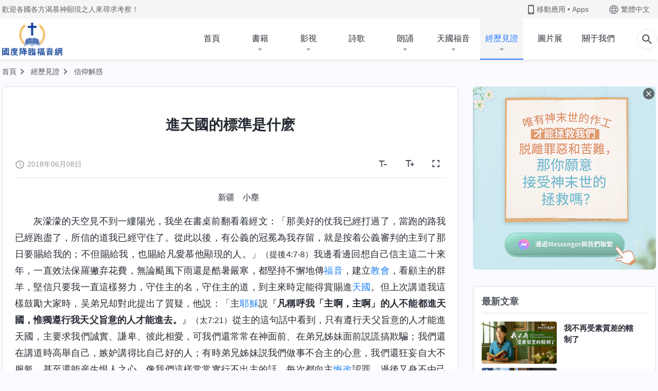

--- FILE ---
content_type: text/html; charset=UTF-8
request_url: https://tr.kingdomsalvation.org/experiences/clearing-up-confusion-19.html
body_size: 29981
content:
<!DOCTYPE html>
<html dir="ltr" lang="zh-TW" prefix="og: https://ogp.me/ns#">
<head>
    
    <meta charset="UTF-8">
    <meta name="viewport" content="width=device-width, initial-scale=1.0, maximum-scale=1.0, user-scalable=no">
    <meta name="google-site-verification" content="kJ7uzd_uceFFUEpMPkHTNI93s-f0MkS-xLFvf04cOkg"/>
    <link rel="profile" href="https://gmpg.org/xfn/11">
        <link rel="alternate" href="https://tr.kingdomsalvation.org" hreflang="zh-tw" title="國度降臨福音網"/>
        <link rel="alternate" href="https://www.kingdomsalvation.org" hreflang="zh-cn" title="国度降临福音网"/>
        <link rel="alternate" href="https://ar.kingdomsalvation.org" hreflang="ar" title="بشارة جيل الملكوت"/>
        <link rel="alternate" href="https://www.kingdomsalvation.org/de/" hreflang="de" title="EVANGELIUM DES HERABKOMMENS DES KÖNIGREICHS"/>
        <link rel="alternate" href="https://el.kingdomsalvation.org" hreflang="el" title="ΕΥΑΓΓΕΛΙΟ ΤΟΥ ΕΡΧΟΜΟΥ ΤΗΣ ΒΑΣΙΛΕΙΑΣ"/>
        <link rel="alternate" href="https://www.holyspiritspeaks.org" hreflang="en" title="GOSPEL OF THE DESCENT OF THE KINGDOM"/>
        <link rel="alternate" href="https://www.kingdomsalvation.org/es/" hreflang="es" title="Evangelio del Descenso del Reino"/>
        <link rel="alternate" href="https://www.kingdomsalvation.org/fr/" hreflang="fr" title="L'ÉVANGILE DE LA DESCENTE DU RÈGNE"/>
        <link rel="alternate" href="https://he.kingdomsalvation.org" hreflang="he" title="בשורת ירידת המלכות"/>
        <link rel="alternate" href="https://hi.kingdomsalvation.org" hreflang="hi" title="राज्य के अवरोहण का सुसमाचार"/>
        <link rel="alternate" href="https://id.kingdomsalvation.org" hreflang="id" title="Kilat dari Timur"/>
        <link rel="alternate" href="https://www.kingdomsalvation.org/it/" hreflang="it" title="VANGELO DELLA DISCESA DEL REGNO"/>
        <link rel="alternate" href="https://jp.kingdomsalvation.org" hreflang="ja" title="神の国降臨の福音"/>
        <link rel="alternate" href="https://km.kingdomsalvation.org" hreflang="km" title="ដំណឹងល្អអំពីការចុះមកនៃនគរព្រះ"/>
        <link rel="alternate" href="https://kr.kingdomsalvation.org" hreflang="kr" title="하나님 나라 강림 복음사이트"/>
        <link rel="alternate" href="https://lo.kingdomsalvation.org" hreflang="lo" title="ພຣະກິດຕິຄຸນແຫ່ງການລົງມາຂອງອານາຈັກ"/>
        <link rel="alternate" href="https://mn.kingdomsalvation.org" hreflang="mn" title="Хаанчлалын Ирэлтийн Сайн Мэдээ"/>
        <link rel="alternate" href="https://my.kingdomsalvation.org" hreflang="my" title="နိုင်ငံတော်သက်ဆင်းကြွရောက်ခြင်း၏ ဧဝံဂေလိတရားတော်"/>
        <link rel="alternate" href="https://ne.kingdomsalvation.org" hreflang="ne" title="राज्य अवरोहणको सुसमाचार"/>
        <link rel="alternate" href="https://nl.kingdomsalvation.org" hreflang="nl" title="EVANGELIE VAN DE KOMST VAN HET KONINKRIJK"/>
        <link rel="alternate" href="https://pl.kingdomsalvation.org" hreflang="pl" title="EWANGELIA O ZSTĄPIENIU KRÓLESTWA"/>
        <link rel="alternate" href="https://pt.kingdomsalvation.org" hreflang="pt" title="EVANGELHO DA DESCIDA DO REINO"/>
        <link rel="alternate" href="https://ro.kingdomsalvation.org" hreflang="ro" title="EVANGHELIA POGORÂRII ÎMPĂRĂȚEI"/>
        <link rel="alternate" href="https://www.kingdomsalvation.org/ru/" hreflang="ru" title="ЕВАНГЕЛИЕ СОШЕСТВИЯ ЦАРСТВА"/>
        <link rel="alternate" href="https://sv.kingdomsalvation.org" hreflang="sv" title="EVANGELIET OM RIKETS NEDSTIGANDE"/>
        <link rel="alternate" href="https://sw.kingdomsalvation.org" hreflang="sw" title="INJILI YA KUSHUKA KWA UFALME"/>
        <link rel="alternate" href="https://tl.kingdomsalvation.org" hreflang="tl" title="EBANGHELYO NG PAGBABA NG KAHARIAN"/>
        <link rel="alternate" href="https://th.kingdomsalvation.org" hreflang="th" title="ข่าวประเสริฐแห่งการเคลื่อนลงสถิตของราชอาณาจักร"/>
        <link rel="alternate" href="https://vi.kingdomsalvation.org" hreflang="vi" title="PHÚC ÂM VỀ SỰ HIỆN XUỐNG CỦA VƯƠNG QUỐC"/>
        <link rel="alternate" href="https://zu.kingdomsalvation.org" hreflang="zu" title="IVANGELI LOKUFIKA KOMBUSO"/>
        <meta http-equiv="x-dns-prefetch-control" content="on">
    <link rel="preconnect" href="//i.ytimg.com" crossorigin>
    <link rel="preconnect" href="//www.googletagmanager.com" crossorigin>
    <link rel="preconnect" href="//static.kingdomsalvation.org" crossorigin>
    <link rel="dns-prefetch" href="//i.ytimg.com">
    <link rel="dns-prefetch" href="//www.googletagmanager.com">
    <link rel="dns-prefetch" href="//static.kingdomsalvation.org">
    <link rel="apple-touch-icon" sizes="180x180" href="https://static.kingdomsalvation.org/cdn/images/website-icon/gospel/apple-touch-icon.png">
    <link rel="icon" type="image/png" sizes="32x32" href="https://static.kingdomsalvation.org/cdn/images/website-icon/gospel/favicon-32x32.png">
    <link rel="icon" type="image/png" sizes="16x16" href="https://static.kingdomsalvation.org/cdn/images/website-icon/gospel/favicon-16x16.png">
    
		<!-- All in One SEO 4.6.2 - aioseo.com -->
		<title>進天國的標準是什麽 | 國度降臨福音網</title>
		<meta name="description" content="新疆 小塵 灰濛濛的天空見不到一縷陽光，我坐在書桌前翻看着經文：「那美好的仗我已經打過了，當跑的路我已經跑盡了" />
		<meta name="robots" content="max-image-preview:large" />
		<link rel="canonical" href="https://tr.kingdomsalvation.org/experiences/clearing-up-confusion-19.html" />
		<meta name="generator" content="All in One SEO (AIOSEO) 4.6.2" />
		<meta property="og:locale" content="zh_TW" />
		<meta property="og:site_name" content="國度降臨福音網" />
		<meta property="og:type" content="article" />
		<meta property="og:title" content="進天國的標準是什麽 | 國度降臨福音網" />
		<meta property="og:description" content="新疆 小塵 灰濛濛的天空見不到一縷陽光，我坐在書桌前翻看着經文：「那美好的仗我已經打過了，當跑的路我已經跑盡了" />
		<meta property="og:url" content="https://tr.kingdomsalvation.org/experiences/clearing-up-confusion-19.html" />
		<meta property="og:image" content="https://tr.kingdomsalvation.org/wp-content/uploads/2018/06/clearing-up-confusion-19.jpg?v=250530" />
		<meta property="og:image:secure_url" content="https://tr.kingdomsalvation.org/wp-content/uploads/2018/06/clearing-up-confusion-19.jpg?v=250530" />
		<meta property="article:publisher" content="https://www.facebook.com/tr.kingdomsalvation/" />
		<meta name="twitter:card" content="summary_large_image" />
		<meta name="twitter:site" content="@godfootsteps_tr" />
		<meta name="twitter:title" content="進天國的標準是什麽 | 國度降臨福音網" />
		<meta name="twitter:description" content="新疆 小塵 灰濛濛的天空見不到一縷陽光，我坐在書桌前翻看着經文：「那美好的仗我已經打過了，當跑的路我已經跑盡了" />
		<meta name="twitter:image" content="https://tr.kingdomsalvation.org/wp-content/uploads/2018/06/clearing-up-confusion-19.jpg" />
		<script type="application/ld+json" class="aioseo-schema">
			{"@context":"https:\/\/schema.org","@graph":[{"@type":"BreadcrumbList","@id":"https:\/\/tr.kingdomsalvation.org\/experiences\/clearing-up-confusion-19.html#breadcrumblist","itemListElement":[{"@type":"ListItem","@id":"https:\/\/tr.kingdomsalvation.org\/#listItem","position":1,"name":"Home","item":"https:\/\/tr.kingdomsalvation.org\/","nextItem":"https:\/\/tr.kingdomsalvation.org\/experiences\/clearing-up-confusion-19.html#listItem"},{"@type":"ListItem","@id":"https:\/\/tr.kingdomsalvation.org\/experiences\/clearing-up-confusion-19.html#listItem","position":2,"name":"\u9032\u5929\u570b\u7684\u6a19\u6e96\u662f\u4ec0\u9ebd","previousItem":"https:\/\/tr.kingdomsalvation.org\/#listItem"}]},{"@type":"Organization","@id":"https:\/\/tr.kingdomsalvation.org\/#organization","name":"\u570b\u5ea6\u964d\u81e8\u798f\u97f3\u7db2","url":"https:\/\/tr.kingdomsalvation.org\/","sameAs":["https:\/\/www.instagram.com\/thechurchofalmightygod_tr\/","https:\/\/www.youtube.com\/user\/godfootsteps"]},{"@type":"WebPage","@id":"https:\/\/tr.kingdomsalvation.org\/experiences\/clearing-up-confusion-19.html#webpage","url":"https:\/\/tr.kingdomsalvation.org\/experiences\/clearing-up-confusion-19.html","name":"\u9032\u5929\u570b\u7684\u6a19\u6e96\u662f\u4ec0\u9ebd | \u570b\u5ea6\u964d\u81e8\u798f\u97f3\u7db2","description":"\u65b0\u7586 \u5c0f\u5875 \u7070\u6fdb\u6fdb\u7684\u5929\u7a7a\u898b\u4e0d\u5230\u4e00\u7e37\u967d\u5149\uff0c\u6211\u5750\u5728\u66f8\u684c\u524d\u7ffb\u770b\u7740\u7d93\u6587\uff1a\u300c\u90a3\u7f8e\u597d\u7684\u4ed7\u6211\u5df2\u7d93\u6253\u904e\u4e86\uff0c\u7576\u8dd1\u7684\u8def\u6211\u5df2\u7d93\u8dd1\u76e1\u4e86","inLanguage":"zh-TW","isPartOf":{"@id":"https:\/\/tr.kingdomsalvation.org\/#website"},"breadcrumb":{"@id":"https:\/\/tr.kingdomsalvation.org\/experiences\/clearing-up-confusion-19.html#breadcrumblist"},"image":{"@type":"ImageObject","url":"https:\/\/tr.kingdomsalvation.org\/wp-content\/uploads\/2018\/06\/clearing-up-confusion-19.jpg","@id":"https:\/\/tr.kingdomsalvation.org\/experiences\/clearing-up-confusion-19.html\/#mainImage","width":615,"height":346},"primaryImageOfPage":{"@id":"https:\/\/tr.kingdomsalvation.org\/experiences\/clearing-up-confusion-19.html#mainImage"},"datePublished":"2018-06-08T04:10:58+08:00","dateModified":"2025-06-15T21:08:40+08:00"},{"@type":"WebSite","@id":"https:\/\/tr.kingdomsalvation.org\/#website","url":"https:\/\/tr.kingdomsalvation.org\/","name":"\u570b\u5ea6\u964d\u81e8\u798f\u97f3\u7db2","inLanguage":"zh-TW","publisher":{"@id":"https:\/\/tr.kingdomsalvation.org\/#organization"}}]}
		</script>
		<!-- All in One SEO -->

<style id='jetpack-sharing-buttons-style-inline-css' type='text/css'>
.jetpack-sharing-buttons__services-list{display:flex;flex-direction:row;flex-wrap:wrap;gap:0;list-style-type:none;margin:5px;padding:0}.jetpack-sharing-buttons__services-list.has-small-icon-size{font-size:12px}.jetpack-sharing-buttons__services-list.has-normal-icon-size{font-size:16px}.jetpack-sharing-buttons__services-list.has-large-icon-size{font-size:24px}.jetpack-sharing-buttons__services-list.has-huge-icon-size{font-size:36px}@media print{.jetpack-sharing-buttons__services-list{display:none!important}}ul.jetpack-sharing-buttons__services-list.has-background{padding:1.25em 2.375em}
</style>
<style id='classic-theme-styles-inline-css' type='text/css'>
/*! This file is auto-generated */
.wp-block-button__link{color:#fff;background-color:#32373c;border-radius:9999px;box-shadow:none;text-decoration:none;padding:calc(.667em + 2px) calc(1.333em + 2px);font-size:1.125em}.wp-block-file__button{background:#32373c;color:#fff;text-decoration:none}
</style>
<style id='global-styles-inline-css' type='text/css'>
body{--wp--preset--color--black: #000000;--wp--preset--color--cyan-bluish-gray: #abb8c3;--wp--preset--color--white: #ffffff;--wp--preset--color--pale-pink: #f78da7;--wp--preset--color--vivid-red: #cf2e2e;--wp--preset--color--luminous-vivid-orange: #ff6900;--wp--preset--color--luminous-vivid-amber: #fcb900;--wp--preset--color--light-green-cyan: #7bdcb5;--wp--preset--color--vivid-green-cyan: #00d084;--wp--preset--color--pale-cyan-blue: #8ed1fc;--wp--preset--color--vivid-cyan-blue: #0693e3;--wp--preset--color--vivid-purple: #9b51e0;--wp--preset--gradient--vivid-cyan-blue-to-vivid-purple: linear-gradient(135deg,rgba(6,147,227,1) 0%,rgb(155,81,224) 100%);--wp--preset--gradient--light-green-cyan-to-vivid-green-cyan: linear-gradient(135deg,rgb(122,220,180) 0%,rgb(0,208,130) 100%);--wp--preset--gradient--luminous-vivid-amber-to-luminous-vivid-orange: linear-gradient(135deg,rgba(252,185,0,1) 0%,rgba(255,105,0,1) 100%);--wp--preset--gradient--luminous-vivid-orange-to-vivid-red: linear-gradient(135deg,rgba(255,105,0,1) 0%,rgb(207,46,46) 100%);--wp--preset--gradient--very-light-gray-to-cyan-bluish-gray: linear-gradient(135deg,rgb(238,238,238) 0%,rgb(169,184,195) 100%);--wp--preset--gradient--cool-to-warm-spectrum: linear-gradient(135deg,rgb(74,234,220) 0%,rgb(151,120,209) 20%,rgb(207,42,186) 40%,rgb(238,44,130) 60%,rgb(251,105,98) 80%,rgb(254,248,76) 100%);--wp--preset--gradient--blush-light-purple: linear-gradient(135deg,rgb(255,206,236) 0%,rgb(152,150,240) 100%);--wp--preset--gradient--blush-bordeaux: linear-gradient(135deg,rgb(254,205,165) 0%,rgb(254,45,45) 50%,rgb(107,0,62) 100%);--wp--preset--gradient--luminous-dusk: linear-gradient(135deg,rgb(255,203,112) 0%,rgb(199,81,192) 50%,rgb(65,88,208) 100%);--wp--preset--gradient--pale-ocean: linear-gradient(135deg,rgb(255,245,203) 0%,rgb(182,227,212) 50%,rgb(51,167,181) 100%);--wp--preset--gradient--electric-grass: linear-gradient(135deg,rgb(202,248,128) 0%,rgb(113,206,126) 100%);--wp--preset--gradient--midnight: linear-gradient(135deg,rgb(2,3,129) 0%,rgb(40,116,252) 100%);--wp--preset--font-size--small: 13px;--wp--preset--font-size--medium: 20px;--wp--preset--font-size--large: 36px;--wp--preset--font-size--x-large: 42px;--wp--preset--spacing--20: 0.44rem;--wp--preset--spacing--30: 0.67rem;--wp--preset--spacing--40: 1rem;--wp--preset--spacing--50: 1.5rem;--wp--preset--spacing--60: 2.25rem;--wp--preset--spacing--70: 3.38rem;--wp--preset--spacing--80: 5.06rem;--wp--preset--shadow--natural: 6px 6px 9px rgba(0, 0, 0, 0.2);--wp--preset--shadow--deep: 12px 12px 50px rgba(0, 0, 0, 0.4);--wp--preset--shadow--sharp: 6px 6px 0px rgba(0, 0, 0, 0.2);--wp--preset--shadow--outlined: 6px 6px 0px -3px rgba(255, 255, 255, 1), 6px 6px rgba(0, 0, 0, 1);--wp--preset--shadow--crisp: 6px 6px 0px rgba(0, 0, 0, 1);}:where(.is-layout-flex){gap: 0.5em;}:where(.is-layout-grid){gap: 0.5em;}body .is-layout-flow > .alignleft{float: left;margin-inline-start: 0;margin-inline-end: 2em;}body .is-layout-flow > .alignright{float: right;margin-inline-start: 2em;margin-inline-end: 0;}body .is-layout-flow > .aligncenter{margin-left: auto !important;margin-right: auto !important;}body .is-layout-constrained > .alignleft{float: left;margin-inline-start: 0;margin-inline-end: 2em;}body .is-layout-constrained > .alignright{float: right;margin-inline-start: 2em;margin-inline-end: 0;}body .is-layout-constrained > .aligncenter{margin-left: auto !important;margin-right: auto !important;}body .is-layout-constrained > :where(:not(.alignleft):not(.alignright):not(.alignfull)){max-width: var(--wp--style--global--content-size);margin-left: auto !important;margin-right: auto !important;}body .is-layout-constrained > .alignwide{max-width: var(--wp--style--global--wide-size);}body .is-layout-flex{display: flex;}body .is-layout-flex{flex-wrap: wrap;align-items: center;}body .is-layout-flex > *{margin: 0;}body .is-layout-grid{display: grid;}body .is-layout-grid > *{margin: 0;}:where(.wp-block-columns.is-layout-flex){gap: 2em;}:where(.wp-block-columns.is-layout-grid){gap: 2em;}:where(.wp-block-post-template.is-layout-flex){gap: 1.25em;}:where(.wp-block-post-template.is-layout-grid){gap: 1.25em;}.has-black-color{color: var(--wp--preset--color--black) !important;}.has-cyan-bluish-gray-color{color: var(--wp--preset--color--cyan-bluish-gray) !important;}.has-white-color{color: var(--wp--preset--color--white) !important;}.has-pale-pink-color{color: var(--wp--preset--color--pale-pink) !important;}.has-vivid-red-color{color: var(--wp--preset--color--vivid-red) !important;}.has-luminous-vivid-orange-color{color: var(--wp--preset--color--luminous-vivid-orange) !important;}.has-luminous-vivid-amber-color{color: var(--wp--preset--color--luminous-vivid-amber) !important;}.has-light-green-cyan-color{color: var(--wp--preset--color--light-green-cyan) !important;}.has-vivid-green-cyan-color{color: var(--wp--preset--color--vivid-green-cyan) !important;}.has-pale-cyan-blue-color{color: var(--wp--preset--color--pale-cyan-blue) !important;}.has-vivid-cyan-blue-color{color: var(--wp--preset--color--vivid-cyan-blue) !important;}.has-vivid-purple-color{color: var(--wp--preset--color--vivid-purple) !important;}.has-black-background-color{background-color: var(--wp--preset--color--black) !important;}.has-cyan-bluish-gray-background-color{background-color: var(--wp--preset--color--cyan-bluish-gray) !important;}.has-white-background-color{background-color: var(--wp--preset--color--white) !important;}.has-pale-pink-background-color{background-color: var(--wp--preset--color--pale-pink) !important;}.has-vivid-red-background-color{background-color: var(--wp--preset--color--vivid-red) !important;}.has-luminous-vivid-orange-background-color{background-color: var(--wp--preset--color--luminous-vivid-orange) !important;}.has-luminous-vivid-amber-background-color{background-color: var(--wp--preset--color--luminous-vivid-amber) !important;}.has-light-green-cyan-background-color{background-color: var(--wp--preset--color--light-green-cyan) !important;}.has-vivid-green-cyan-background-color{background-color: var(--wp--preset--color--vivid-green-cyan) !important;}.has-pale-cyan-blue-background-color{background-color: var(--wp--preset--color--pale-cyan-blue) !important;}.has-vivid-cyan-blue-background-color{background-color: var(--wp--preset--color--vivid-cyan-blue) !important;}.has-vivid-purple-background-color{background-color: var(--wp--preset--color--vivid-purple) !important;}.has-black-border-color{border-color: var(--wp--preset--color--black) !important;}.has-cyan-bluish-gray-border-color{border-color: var(--wp--preset--color--cyan-bluish-gray) !important;}.has-white-border-color{border-color: var(--wp--preset--color--white) !important;}.has-pale-pink-border-color{border-color: var(--wp--preset--color--pale-pink) !important;}.has-vivid-red-border-color{border-color: var(--wp--preset--color--vivid-red) !important;}.has-luminous-vivid-orange-border-color{border-color: var(--wp--preset--color--luminous-vivid-orange) !important;}.has-luminous-vivid-amber-border-color{border-color: var(--wp--preset--color--luminous-vivid-amber) !important;}.has-light-green-cyan-border-color{border-color: var(--wp--preset--color--light-green-cyan) !important;}.has-vivid-green-cyan-border-color{border-color: var(--wp--preset--color--vivid-green-cyan) !important;}.has-pale-cyan-blue-border-color{border-color: var(--wp--preset--color--pale-cyan-blue) !important;}.has-vivid-cyan-blue-border-color{border-color: var(--wp--preset--color--vivid-cyan-blue) !important;}.has-vivid-purple-border-color{border-color: var(--wp--preset--color--vivid-purple) !important;}.has-vivid-cyan-blue-to-vivid-purple-gradient-background{background: var(--wp--preset--gradient--vivid-cyan-blue-to-vivid-purple) !important;}.has-light-green-cyan-to-vivid-green-cyan-gradient-background{background: var(--wp--preset--gradient--light-green-cyan-to-vivid-green-cyan) !important;}.has-luminous-vivid-amber-to-luminous-vivid-orange-gradient-background{background: var(--wp--preset--gradient--luminous-vivid-amber-to-luminous-vivid-orange) !important;}.has-luminous-vivid-orange-to-vivid-red-gradient-background{background: var(--wp--preset--gradient--luminous-vivid-orange-to-vivid-red) !important;}.has-very-light-gray-to-cyan-bluish-gray-gradient-background{background: var(--wp--preset--gradient--very-light-gray-to-cyan-bluish-gray) !important;}.has-cool-to-warm-spectrum-gradient-background{background: var(--wp--preset--gradient--cool-to-warm-spectrum) !important;}.has-blush-light-purple-gradient-background{background: var(--wp--preset--gradient--blush-light-purple) !important;}.has-blush-bordeaux-gradient-background{background: var(--wp--preset--gradient--blush-bordeaux) !important;}.has-luminous-dusk-gradient-background{background: var(--wp--preset--gradient--luminous-dusk) !important;}.has-pale-ocean-gradient-background{background: var(--wp--preset--gradient--pale-ocean) !important;}.has-electric-grass-gradient-background{background: var(--wp--preset--gradient--electric-grass) !important;}.has-midnight-gradient-background{background: var(--wp--preset--gradient--midnight) !important;}.has-small-font-size{font-size: var(--wp--preset--font-size--small) !important;}.has-medium-font-size{font-size: var(--wp--preset--font-size--medium) !important;}.has-large-font-size{font-size: var(--wp--preset--font-size--large) !important;}.has-x-large-font-size{font-size: var(--wp--preset--font-size--x-large) !important;}
.wp-block-navigation a:where(:not(.wp-element-button)){color: inherit;}
:where(.wp-block-post-template.is-layout-flex){gap: 1.25em;}:where(.wp-block-post-template.is-layout-grid){gap: 1.25em;}
:where(.wp-block-columns.is-layout-flex){gap: 2em;}:where(.wp-block-columns.is-layout-grid){gap: 2em;}
.wp-block-pullquote{font-size: 1.5em;line-height: 1.6;}
</style>

<!-- <meta name="GmediaGallery" version="1.22.0/1.8.0" license="" /> -->
<script type="application/ld+json">
        [{
            "@context": "http://schema.org",
            "@type": "WebSite",
            "name": "國度降臨福音網",
            "url": "https://tr.kingdomsalvation.org"
        }]
        </script>
<script>
        window.$g2_config = {
            site_lang:"zh_TW",
            site_type:"gospel",
            is_cn:true,
            is_latin:false,
            is_rtl:false,
            media_url:"https://static.kingdomsalvation.org",
            s_footnotes:"脚注",
            template_name:"page-gospel-reader",
            videoPlatform:"YouTube",
            facebook_user_name:"kingdomsalvation.org",
            host_name:"https://tr.kingdomsalvation.org",
            comments_platform:"jetpack",
        }
        </script>
  <script type="text/javascript">
    function getBrowserInfo() {
      var Sys = {};
      var ua = navigator.userAgent.toLowerCase();
      var re = /(rv:|msie|edge|firefox|chrome|opera|version).*?([\d.]+)/;
      var m = ua.match(re);
      Sys.browser = m[1].replace(/version/, "'safari");
      Sys.ver = m[2];
      return Sys;
    }

    function versionInfo() {
      document.documentElement.setAttribute('versionOld', 'true');
      document.write('<style type="text/css" id="BrowVer">html[versionOld]{display:none;}</style>');
    }
    var sys = getBrowserInfo();
    switch (sys.browser) {
      case 'chrome':
        parseInt(sys.ver) <= 60 && versionInfo();
        break;
      case 'firefox':
        parseInt(sys.ver) <= 50 && versionInfo();
        break;
      case 'safari':
        parseInt(sys.ver) <= 10 && versionInfo();
        break;
        //  IE
      case 'rv':
      case 'msie':
        parseInt(sys.ver) <= 10 && versionInfo();
        break;
      case 'opera':
        parseInt(sys.ver) <= 10 && versionInfo();
        break;
      default:
        ''
        break;
    }
  </script>
        <link rel="stylesheet" type="text/css" href="https://static.kingdomsalvation.org/cdn/v3/gospel/framework/css/framework.min.css?v=250530">
        <link rel="stylesheet" type="text/css" href="https://static.kingdomsalvation.org/cdn/v3/common/header/header-gospel.min.css?v=250530">
                <link rel="stylesheet" type="text/css" href="https://static.kingdomsalvation.org/cdn/v3/common/footer/footer.min.css?v=250530" media="print" onload="this.media='all'">
                <link rel="stylesheet" href="https://static.kingdomsalvation.org/cdn/v3/common/call-action-guild/call-action-guild.min.css?v=250530" media="print" onload="this.media='all'">
<link rel="stylesheet" type="text/css" href="https://static.kingdomsalvation.org/cdn/v3/common/page-testimonies-reader/page-testimonies-reader.min.css?v=250530">
<script type="text/javascript">
/* <![CDATA[ */
var gospelAjax = {"ajaxurl":"https:\/\/tr.kingdomsalvation.org\/wp-admin\/admin-ajax.php","security":"9f2423c01f"};
/* ]]> */
</script>
    <style>@font-face{font-family:icomoon;src:url('https://static.kingdomsalvation.org/cdn/v3/sources/fonts/gospel/fonts/icomoon.woff?v=250530') format('woff');font-weight: normal;font-style:normal;font-display:swap}[class*=" icon-"],[class^=icon-]{font-family:icomoon!important;speak:never;font-style:normal;font-weight:400;font-variant:normal;text-transform:none;line-height:1;-webkit-font-smoothing:antialiased;-moz-osx-font-smoothing:grayscale}.icon-videos-list:before{content:"\e944";color:#fff;}.icon-widgets:before{content:"\e941";color:#666}.icon-filter-list:before{content:"\e942"}.icon-content-copy:before{content:"\e943";color:#666}.icon-filter:before{content:"\e940";color:#51555c}.icon-tag:before{content:"\e93c"}.icon-questions:before{content:"\e93b";color:#2b79ff}.icon-play-arrow-outline:before{content:"\e900"}.icon-arrow-back:before{content:"\e901"}.icon-arrow-drop-down:before{content:"\e905"}.icon-cached:before{content:"\e907"}.icon-call:before{content:"\e90a"}.icon-cancel:before{content:"\e90b"}.icon-close:before{content:"\e90d"}.icon-cloud-download:before{content:"\e911"}.icon-expand-less:before{content:"\e914"}.icon-expand-more:before{content:"\e915"}.icon-font-setting:before{content:"\e916"}.icon-format-list-bulleted:before{content:"\e917"}.icon-fullscreen:before{content:"\e918"}.icon-fullscreen-exit:before{content:"\e919"}.icon-headset:before{content:"\e91a"}.icon-high-quality:before{content:"\e91b"}.icon-history:before{content:"\e91c"}.icon-language:before{content:"\e91d"}.icon-list-download:before{content:"\e91e"}.icon-mail-outline:before{content:"\e91f"}.icon-menu:before{content:"\e920"}.icon-more-vert:before{content:"\e921"}.icon-navigate-before:before{content:"\e922"}.icon-navigate-next:before{content:"\e923"}.icon-palette:before{content:"\e924"}.icon-pause-circle-outline:before{content:"\e925"}.icon-phone-iphone:before{content:"\e926"}.icon-play-arrow-filled:before{content:"\e927"}.icon-play-circle-outline:before{content:"\e928"}.icon-playlist-add:before{content:"\e929"}.icon-playlist-play:before{content:"\e92a"}.icon-repeat:before{content:"\e92b"}.icon-repeat-one:before{content:"\e92c"}.icon-search:before{content:"\e92d"}.icon-send:before{content:"\e92e"}.icon-shuffle:before{content:"\e92f"}.icon-skip-next:before{content:"\e930"}.icon-skip-previous:before{content:"\e931"}.icon-tune:before{content:"\e932"}.icon-videocam:before{content:"\e933"}.icon-view-list:before{content:"\e934"}.icon-view-module:before{content:"\e936"}.icon-volume-mute:before{content:"\e937"}.icon-volume-off:before{content:"\e938"}.icon-volume-up:before{content:"\e939"}.icon-chatonline .path1:before{content:"\e93d";color:#8ad686}.icon-chatonline .path2:before{content:"\e93e";margin-left:-1.23046875em;color:#fff}.icon-chatonline .path3:before{content:"\e93f";margin-left:-1.23046875em;color:#4db748}.icon-chat-icon .path1:before{content:"\e903";color:none;opacity:.85}.icon-chat-icon .path2:before{content:"\e904";margin-left:-1em;color:#000;opacity:.85}.icon-chat-icon .path3:before{content:"\e906";margin-left:-1em;color:#fff;opacity:.85}.icon-lrc:before{content:"\e902"}.icon-communication-list:before{content:"\e908"}.icon-font-add:before{content:"\e909"}.icon-font-cut:before{content:"\e90c"}.icon-share:before{content:"\e90e"}.icon-text-rotate-vertical:before{content:"\e90f"}.icon-movie:before{content:"\e910"}.icon-line-movie:before{content:"\e912"}.icon-audio:before{content:"\e913"}.icon-books:before{content:"\e935"}.icon-list:before{content:"\e93a"}</style>
    <style id="customCss"></style>
    <!-- Google Tag Manager -->
    <script>
        (function(w,d,s,l,i){
            w[l]=w[l]||[];
            w[l].push({'gtm.start':new Date().getTime(),event:'gtm.js'});
            var f=d.getElementsByTagName(s)[0],j=d.createElement(s),dl=l != 'dataLayer'?'&l='+l:'';
            j.async=true;j.src='https://www.googletagmanager.com/gtm.js?id='+i+dl;
            f.parentNode.insertBefore(j, f);
        })
        (window, document, 'script', 'dataLayer', 'GTM-P5C3B3B');
    </script>
    <!-- End Google Tag Manager -->
</head>

<body class=" experiences-template-default single single-experiences postid-49092" site_type="gospel" template_name="page-gospel-reader">
<!-- Google Tag Manager (noscript) -->
<noscript>
    <iframe src="https://www.googletagmanager.com/ns.html?id=GTM-P5C3B3B" height="0" width="0" style="display:none;visibility:hidden"></iframe>
</noscript>
<!-- End Google Tag Manager (noscript) -->
<div class="head-commercial-wrap d-xl-none" data-showType="image_gif" data-fixed="true" data-loop="yes" widgetId="commercial_whole_device_top">
    <a class="recom-item messenger-payload"  href="https://m.me/kingdomsalvation.tr?ref=website" data-android="" data-ios=""
        data-tab-img="https://www.godfootsteps.org/wp-content/uploads/2023/08/唯有神末世的作工才能拯救我们脱离罪恶和苦难-TAB-1536×190.gif" data-mb-img="https://www.godfootsteps.org/wp-content/uploads/2023/08/唯有神末世的作工才能拯救我们脱离罪恶和苦难-MB-750×150.gif" data-adname="神的拯救"
        data-title="神的拯救" tabIndex="0" linkType="page_link" target="_blank" data-ref="TOP-AD"></a>
</div><header id="header">
	<section id="header-wrapper">
		<div class="header-top d-none d-xl-block">
		  <div class="container">
		    <div class="content-box d-flex align-items-center justify-content-between">
		      <p>歡迎各國各方渴慕神顯現之人來尋求考察！</p>
		      <div class="pc-assist head-right d-flex">
		        <a href="javascript:;" class="mobile-app" id="apps-trigger-btn" target="_blank"><i
		            class="icon-phone-iphone"></i><span>移動應用 • Apps</span></a>
		        <button class="language"><i class="icon-language"></i>繁體中文</button>
		      </div>
		    </div>
		  </div>
		</div>

		<div id="navbar" class="header-content">
		  	<div class="container d-flex justify-content-between">
			    <button id="sidenav-btn" data-target="mobile-slide-out" class="d-xl-none btn btn-icon"><i class="icon-menu"></i>
			    </button>
			    <a href="https://tr.kingdomsalvation.org" class="logo" title="國度降臨福音網">
			      <img src="https://tr.kingdomsalvation.org/wp-content/uploads/LOGO-CN-T-1.svg" alt="國度降臨福音網" title="國度降臨福音網">
			      <h1>國度降臨福音網</h1>
			    </a>
		    	<div class="nav-box-navigation">
		    		<!-- navbar -->
					<ul id="nav-menu" class="menu"><li class="menu-item menu-item-type-post_type"><a href="https://tr.kingdomsalvation.org/">首頁</a></li>
<li class="menu-item menu-item-type-post_type menu-item-has-children"><a href="https://tr.kingdomsalvation.org/books.html">書籍</a><button class="btn icon-expand-more"></button>
<ul class="sub-menu">
	<li class="menu-item"><a href="/books/utterances-of-christ.html">末世基督的發表系列</a></li>
	<li class="menu-item"><a href="/books/gospel-books.html">福音書籍系列</a></li>
	<li class="menu-item"><a href="/books/books-on-life-entry.html">生命讀物系列</a></li>
	<li class="menu-item"><a href="/books/testimonies.html">經歷見證系列</a></li>
</ul>
</li>
<li class="menu-item menu-item-type-post_type menu-item-has-children"><a href="https://tr.kingdomsalvation.org/videos.html">影視</a><button class="btn icon-expand-more"></button>
<ul class="sub-menu">
	<li class="menu-item menu-item-has-children"><a href="#">全能神話語朗誦系列</a><button class="btn icon-expand-more"></button>
	<ul class="sub-menu">
		<li class="menu-item"><a href="/video-category/readings-of-Almighty-God-s-words.html">話・卷一《神的顯現與作工》朗誦系列</a></li>
		<li class="menu-item"><a href="/video-category/the-way-to-know-God.html">話・卷二《關于認識神》朗誦系列</a></li>
		<li class="menu-item"><a href="/video-category/records-of-talks-of-Christ-of-the-last-days.html">話・卷三《末世基督座談紀要》朗誦系列</a></li>
		<li class="menu-item"><a href="https://tr.kingdomsalvation.org/video-category/video-exposing-antichrists.html">話・卷四《揭示敵基督》朗誦系列</a></li>
		<li class="menu-item"><a href="/video-category/video-responsibilities-of-leaders-and-workers.html">話・卷五《帶領工人的職責》朗誦系列</a></li>
		<li class="menu-item"><a href="/video-category/video-on-the-pursuit-of-the-truth.html">話・卷六《關于追求真理》朗誦系列</a></li>
		<li class="menu-item"><a href="/video-category/video-on-the-pursuit-of-the-truth-2.html">話・卷七《關于追求真理》朗誦系列</a></li>
	</ul>
</li>
	<li class="menu-item"><a href="/video-category/essential-words-from-Almighty-God.html">全能神經典話語</a></li>
	<li class="menu-item"><a href="/video-category/daily-words-of-God.html">每日神話朗誦系列</a></li>
	<li class="menu-item"><a href="/video-category/gospel-movies.html">福音見證電影系列</a></li>
	<li class="menu-item"><a href="/video-category/persecution-experience-movies.html">宗教迫害電影系列</a></li>
	<li class="menu-item"><a href="/video-category/experience-testimonies.html">教會生活見證系列</a></li>
	<li class="menu-item"><a href="/video-category/life-experience-testimonies.html">生命經歷見證電影</a></li>
	<li class="menu-item"><a href="/video-category/sermons-seeking-true-faith.html">講道系列—信仰求真</a></li>
	<li class="menu-item"><a href="/video-category/kingdom-mv.html">詩歌MV系列</a></li>
	<li class="menu-item"><a href="/video-category/kingdom-songs-of-praise.html">舞蹈合唱視頻系列</a></li>
	<li class="menu-item"><a href="/video-category/choir.html">合唱團視頻系列</a></li>
	<li class="menu-item"><a href="/video-category/the-life-of-the-church-artistic-series.html">教會生活綜藝節目系列</a></li>
	<li class="menu-item"><a href="/video-category/hymn-collections.html">詩歌合輯</a></li>
	<li class="menu-item"><a href="/video-category/disclosure-of-the-true-facts.html">真相揭秘系列</a></li>
	<li class="menu-item"><a href="/video-category/the-collection-of-wonderful-film-clips.html">電影精彩片段系列</a></li>
	<li class="menu-item menu-item-has-children"><a href="/video-category/feature-pages.html">影視專題</a><button class="btn icon-expand-more"></button>
	<ul class="sub-menu">
		<li class="menu-item"><a href="/video-category/choir-pages.html">合唱專題</a></li>
		<li class="menu-item"><a href="/video-category/gospel-movie-pages.html">電影專題</a></li>
	</ul>
</li>
</ul>
</li>
<li class="menu-item menu-item-type-post_type"><a href="https://tr.kingdomsalvation.org/songs.html">詩歌</a></li>
<li class="menu-item menu-item-type-post_type menu-item-has-children"><a href="https://tr.kingdomsalvation.org/recital.html">朗誦</a><button class="btn icon-expand-more"></button>
<ul class="sub-menu">
	<li class="menu-item"><a href="/readings-knowing-God.html">每日神話-認識神系列</a></li>
	<li class="menu-item menu-item-has-children"><a href="/readings-a-christian-life.html">每日神話-基督徒的生活</a><button class="btn icon-expand-more"></button>
	<ul class="sub-menu">
		<li class="menu-item"><a href="/the-three-stages-of-work.html">三步作工系列</a></li>
		<li class="menu-item"><a href="/God-s-appearance-and-work.html">神顯現作工系列</a></li>
		<li class="menu-item"><a href="/judgment-in-the-last-days.html">末世審判系列</a></li>
		<li class="menu-item"><a href="/the-incarnation.html">道成肉身系列</a></li>
		<li class="menu-item"><a href="/knowing-God-s-work.html">認識神作工系列</a></li>
		<li class="menu-item"><a href="/God-s-disposition-and-what-He-has-and-is.html">神的性情與所有所是系列</a></li>
		<li class="menu-item"><a href="/mysteries-about-the-bible.html">聖經奥秘系列</a></li>
		<li class="menu-item"><a href="/exposing-religious-notions.html">揭示宗教觀念系列</a></li>
		<li class="menu-item"><a href="/exposing-mankind-s-corruption.html">揭示人類敗壞系列</a></li>
		<li class="menu-item"><a href="/entry-into-life.html">生命進入系列</a></li>
		<li class="menu-item"><a href="/destinations-and-outcomes.html">歸宿結局系列</a></li>
	</ul>
</li>
	<li class="menu-item menu-item-has-children"><a href="/readings-of-essential-words-from-Almighty-God.html">全能神經典話語朗誦</a><button class="btn icon-expand-more"></button>
	<ul class="sub-menu">
		<li class="menu-item"><a href="/readings-God-s-three-stages-of-work-for-saving-mankind.html">神拯救人類三步作工的話語</a></li>
		<li class="menu-item"><a href="/readings-God-s-work-of-judgment-in-the-last-days.html">神末世審判工作的話語</a></li>
		<li class="menu-item"><a href="/readings-God-s-appearance-and-work.html">見證神顯現作工的話語</a></li>
		<li class="menu-item"><a href="/readings-diclosing-the-mysteries-of-God-s-incarnation.html">揭示道成肉身奥秘的話語</a></li>
		<li class="menu-item"><a href="/readings-relationship-between-each-stage-of-God-s-work-and-God-s-name.html">神每步作工與神名關係的話語</a></li>
		<li class="menu-item"><a href="/readings-on-the-bible.html">關于《聖經》的説法的話語</a></li>
		<li class="menu-item"><a href="/readings-God-s-disposition-and-what-He-has-and-is.html">關于神的性情與所有所是的話語</a></li>
		<li class="menu-item"><a href="/readings-knowing-God-s-work.html">認識神作工的話語</a></li>
		<li class="menu-item"><a href="/readings-revealing-how-satan-corrupts-mankind.html">揭示神作工與人作工區别的話語</a></li>
		<li class="menu-item"><a href="/readings-entering-into-the-reality-of-truth.html">信神怎樣進入真理實際的話語</a></li>
		<li class="menu-item"><a href="/readings-on-knowing-God.html">關于認識神的話語</a></li>
		<li class="menu-item"><a href="/readings-constitution-administrative-decrees-and-commandments-of-age-of-kingdom.html">關于國度時代憲法、行政及誡命的話語</a></li>
		<li class="menu-item"><a href="/readings-God-s-requirements-exhortations-consolations-and-warnings.html">神對人的要求與勸勉、安慰、警戒的話語</a></li>
		<li class="menu-item"><a href="/readings-God-s-standards-for-defining-mans-outcome.html">神定規人結局的標準與各類人結局的話語</a></li>
		<li class="menu-item"><a href="/readings-beauty-of-kingdom-mankinds-destination-and-God-s-promises-and-blessings.html">預言國度美景、人類歸宿與神應許祝福的話語</a></li>
	</ul>
</li>
	<li class="menu-item menu-item-type-post_type"><a href="https://tr.kingdomsalvation.org/recital-god-word-selected-passages.html">話・卷一《神的顯現與作工》（選篇）</a></li>
	<li class="menu-item menu-item-type-post_type"><a href="https://tr.kingdomsalvation.org/readings-on-knowing-God-selections.html">話・卷二《關于認識神》（全篇）</a></li>
	<li class="menu-item menu-item-type-post_type"><a href="https://tr.kingdomsalvation.org/readings-records-of-talks-of-Christ-of-the-last-days.html">話・卷三《末世基督座談紀要》（全篇）</a></li>
	<li class="menu-item menu-item-type-post_type"><a href="https://tr.kingdomsalvation.org/audio-exposing-antichrists.html">話・卷四《揭示敵基督》（全篇）</a></li>
	<li class="menu-item menu-item-type-post_type"><a href="https://tr.kingdomsalvation.org/audio-responsibilities-of-leaders-and-workers.html">話・卷五《帶領工人的職責》（全篇）</a></li>
	<li class="menu-item menu-item-type-post_type"><a href="https://tr.kingdomsalvation.org/reading-on-the-pursuit-of-the-truth.html">話・卷六《關于追求真理》（全篇）</a></li>
	<li class="menu-item menu-item-type-post_type"><a href="https://tr.kingdomsalvation.org/reading-on-the-pursuit-of-the-truth-2.html">話・卷七《關于追求真理》（全篇）</a></li>
</ul>
</li>
<li class="menu-item menu-item-type-post_type menu-item-has-children"><a href="https://tr.kingdomsalvation.org/gospel.html">天國福音</a><button class="btn icon-expand-more"></button>
<ul class="sub-menu">
	<li class="menu-item menu-item-has-children"><a href="https://tr.kingdomsalvation.org/gospel-categories/gods-incarnation.html">二十項福音真理</a><button class="btn icon-expand-more"></button>
	<ul class="sub-menu">
		<li class="menu-item"><a href="https://tr.kingdomsalvation.org/gospel-categories/gods-incarnation.html">道成肉身</a></li>
		<li class="menu-item"><a href="https://tr.kingdomsalvation.org/gospel-categories/judgment-of-the-last-days.html">末世審判</a></li>
		<li class="menu-item"><a href="/gospel-categories/three-stages-of-gods-work.html">三步作工</a></li>
		<li class="menu-item"><a href="/gospel-categories/about-gods-name.html">更多福音真理</a></li>
	</ul>
</li>
	<li class="menu-item"><a href="https://tr.kingdomsalvation.org/gospel-categories/gospel-topics.html">福音專題系列</a></li>
	<li class="menu-item"><a href="https://tr.kingdomsalvation.org/gospel-categories/god-uses-words-to-create-all-things.html">關于認識神</a></li>
	<li class="menu-item"><a href="https://tr.kingdomsalvation.org/gospel-categories/sermon-articles.html">講道文章</a></li>
	<li class="menu-item"><a href="https://tr.kingdomsalvation.org/gospel-categories/gospel-qa.html">福音問答</a></li>
	<li class="menu-item menu-item-has-children"><a href="https://tr.kingdomsalvation.org/gospel-categories/brushing-away-the-fog-to-see-the-true-light.html">撥開迷霧見真光</a><button class="btn icon-expand-more"></button>
	<ul class="sub-menu">
		<li class="menu-item"><a href="https://tr.kingdomsalvation.org/gospel-categories/seeing-through-satans-schemes.html">識破撒但詭計</a></li>
		<li class="menu-item"><a href="/gospel-categories/break-rumor.html">直擊謡言</a></li>
	</ul>
</li>
</ul>
</li>
<li class="menu-item menu-item-type-post_type menu-item-has-children"><a href="https://tr.kingdomsalvation.org/experiences.html">經歷見證</a><button class="btn icon-expand-more"></button>
<ul class="sub-menu">
	<li class="menu-item menu-item-has-children"><a href="/experiences-categories/testimonies-of-life-experiences.html">生命經歷見證</a><button class="btn icon-expand-more"></button>
	<ul class="sub-menu">
		<li class="menu-item"><a href="/experiences-categories/resolving-arrogance-self-righteousness.html">解决狂妄自是</a></li>
		<li class="menu-item"><a href="/experiences-categories/resolving-selfishness-and-baseness.html">解决自私卑鄙</a></li>
		<li class="menu-item"><a href="/experiences-categories/resolving-perfunctoriness.html">解决應付糊弄</a></li>
		<li class="menu-item"><a href="/experiences-categories/resolving-deceit-and-trickery.html">解决詭詐欺騙</a></li>
		<li class="menu-item"><a href="/experiences-categories/resolving-pursuit-of-status.html">解决追求地位</a></li>
		<li class="menu-item"><a href="/experiences-categories/resolving-guardedness-and-misunderstanding.html">解决防備誤解</a></li>
		<li class="menu-item"><a href="/experiences-categories/resolving-hypocrisy-and-pretense.html">解决假冒偽裝</a></li>
		<li class="menu-item"><a href="/experiences-categories/resolving-intent-to-gain-blessings.html">解决得福存心</a></li>
		<li class="menu-item"><a href="/experiences-categories/resolving-traditional-notions.html">解决傳統觀念</a></li>
		<li class="menu-item"><a href="/experiences-categories/resolving-people-pleaser-mentality.html">解决老好人</a></li>
		<li class="menu-item"><a href="/experiences-categories/other-1.html">其他</a></li>
	</ul>
</li>
	<li class="menu-item"><a href="/experiences-categories/overcomers.html">經歷迫害的見證</a></li>
	<li class="menu-item menu-item-has-children"><a href="https://tr.kingdomsalvation.org/experiences-categories/testimonies-of-returning-to-god.html">歸向神的見證</a><button class="btn icon-expand-more"></button>
	<ul class="sub-menu">
		<li class="menu-item"><a href="/experiences-categories/welcoming-the-lords-return.html">迎接主歸</a></li>
		<li class="menu-item"><a href="/experiences-categories/spiritual-battles.html">屬靈争戰</a></li>
	</ul>
</li>
	<li class="menu-item menu-item-has-children"><a href="/experiences-categories/faith-guide.html">信仰指南</a><button class="btn icon-expand-more"></button>
	<ul class="sub-menu">
		<li class="menu-item"><a href="/experiences-categories/clearing-up-confusion.html">信仰解惑</a></li>
		<li class="menu-item"><a href="/experiences-categories/soul-awakenings.html">心靈感悟</a></li>
		<li class="menu-item"><a href="/experiences-categories/daily-devotionals.html">每日靈修</a></li>
	</ul>
</li>
	<li class="menu-item menu-item-has-children"><a href="/experiences-categories/soul-harbor.html">信仰與人生</a><button class="btn icon-expand-more"></button>
	<ul class="sub-menu">
		<li class="menu-item"><a href="/experiences-categories/family-marriage.html">婚姻家庭</a></li>
		<li class="menu-item"><a href="/experiences-categories/relating-to-children.html">對待子女</a></li>
		<li class="menu-item"><a href="/experiences-categories/relating-to-parents.html">對待父母</a></li>
		<li class="menu-item"><a href="/experiences-categories/career.html">職場工作</a></li>
		<li class="menu-item"><a href="/experiences-categories/other.html">其他</a></li>
	</ul>
</li>
</ul>
</li>
<li class="menu-item"><a href="https://tr.kingdomsalvation.org/special-topic/picture-exhibition/">圖片展</a></li>
<li class="menu-item menu-item-type-post_type"><a href="https://tr.kingdomsalvation.org/about-us.html">關于我們</a></li>
</ul>		    		<button class="s-btn nav-search-btn btn btn-icon"><i class="icon-search"></i><i class="icon-close"></i></button>
    			</div>
    			<div class="search-wrapper">
				    <div class="container">
				        <form action="https://tr.kingdomsalvation.org" method="get">
				          <div class="search-box">
				            <meta content="https://tr.kingdomsalvation.org/?s={s}">
				            <div class="search-input">
				              	<i class="icon-search"></i>
				              	<input type="search" class="sinput form-control" autocomplete="off" placeholder="搜索..." name="s">
				              	<button class="clear-btn d-none"><i class="icon-close"></i></button>
                        		<button class="category-btn"><span>分類</span><i class="icon-filter d-none d-md-block"></i><i class="icon-filter-list d-md-none"></i></button>
				            </div>
				            <button type="submit" class="search-btn btn d-none d-xl-flex">搜索</button>
				            <button class="mb-close-search-btn btn btn-icon d-xl-none"><i class="icon-close"></i></button>
				          </div>
				        </form>
				    </div>
			    </div>
    		</div>
    	</div>
	</section>
</header>
<div id="mobile-slide-out" class="sidenav">
    <div class="sidenav-wrapper">
        <div class="sidenav-head">
            <button class="btn btn-icon sidenav-close"><i class="icon-close"></i></button>
        </div>
        <div class="sidenav-content">
            <a href="javascript:;" id="mobile-sidenav-apps">移動應用 • Apps <i class="icon-expand-more"></i></a>
        </div>
    </div>
</div>
<div id="lang-wrapper" class="modal">
    <div class="modal-dialog">
        <div class="modal-box modal-content">
            <button class="focus sidenav-close"><i class="icon-navigate-before"></i>返回            </button>
            <div class="modal-header"><p>選擇語言</p>
                <button class="btn btn-icon modal-header-close"><i class="icon-close"></i></button>
            </div>
            <div class="modal-body-content">
                <div class="lang-content d-flex">
											                        <a class="active" href="https://tr.kingdomsalvation.org" title="國度降臨福音網" data-content="繁體中文">國度降臨福音網</a>
											                        <a  href="https://www.kingdomsalvation.org" title="国度降临福音网" data-content="简体中文">国度降临福音网</a>
											                        <a  href="https://ar.kingdomsalvation.org" title="بشارة جيل الملكوت" data-content="العربية">بشارة جيل الملكوت</a>
											                        <a  href="https://www.kingdomsalvation.org/de/" title="EVANGELIUM DES HERABKOMMENS DES KÖNIGREICHS" data-content="Deutsch">EVANGELIUM DES HERABKOMMENS DES KÖNIGREICHS</a>
											                        <a  href="https://el.kingdomsalvation.org" title="ΕΥΑΓΓΕΛΙΟ ΤΟΥ ΕΡΧΟΜΟΥ ΤΗΣ ΒΑΣΙΛΕΙΑΣ" data-content="Ελληνικά">ΕΥΑΓΓΕΛΙΟ ΤΟΥ ΕΡΧΟΜΟΥ ΤΗΣ ΒΑΣΙΛΕΙΑΣ</a>
											                        <a  href="https://www.holyspiritspeaks.org" title="GOSPEL OF THE DESCENT OF THE KINGDOM" data-content="English">GOSPEL OF THE DESCENT OF THE KINGDOM</a>
											                        <a  href="https://www.kingdomsalvation.org/es/" title="Evangelio del Descenso del Reino" data-content="Español">Evangelio del Descenso del Reino</a>
											                        <a  href="https://www.kingdomsalvation.org/fr/" title="L'ÉVANGILE DE LA DESCENTE DU RÈGNE" data-content="Français">L'ÉVANGILE DE LA DESCENTE DU RÈGNE</a>
											                        <a  href="https://he.kingdomsalvation.org" title="בשורת ירידת המלכות" data-content="עברית">בשורת ירידת המלכות</a>
											                        <a  href="https://hi.kingdomsalvation.org" title="राज्य के अवरोहण का सुसमाचार" data-content="हिन्दी">राज्य के अवरोहण का सुसमाचार</a>
											                        <a  href="https://id.kingdomsalvation.org" title="Kilat dari Timur" data-content="Indonesia">Kilat dari Timur</a>
											                        <a  href="https://www.kingdomsalvation.org/it/" title="VANGELO DELLA DISCESA DEL REGNO" data-content="Italiano">VANGELO DELLA DISCESA DEL REGNO</a>
											                        <a  href="https://jp.kingdomsalvation.org" title="神の国降臨の福音" data-content="日本語">神の国降臨の福音</a>
											                        <a  href="https://km.kingdomsalvation.org" title="ដំណឹងល្អអំពីការចុះមកនៃនគរព្រះ" data-content="ភាសាខ្មែរ">ដំណឹងល្អអំពីការចុះមកនៃនគរព្រះ</a>
											                        <a  href="https://kr.kingdomsalvation.org" title="하나님 나라 강림 복음사이트" data-content="한국어">하나님 나라 강림 복음사이트</a>
											                        <a  href="https://lo.kingdomsalvation.org" title="ພຣະກິດຕິຄຸນແຫ່ງການລົງມາຂອງອານາຈັກ" data-content="ລາວ">ພຣະກິດຕິຄຸນແຫ່ງການລົງມາຂອງອານາຈັກ</a>
											                        <a  href="https://mn.kingdomsalvation.org" title="Хаанчлалын Ирэлтийн Сайн Мэдээ" data-content="Монгол">Хаанчлалын Ирэлтийн Сайн Мэдээ</a>
											                        <a  href="https://my.kingdomsalvation.org" title="နိုင်ငံတော်သက်ဆင်းကြွရောက်ခြင်း၏ ဧဝံဂေလိတရားတော်" data-content="မြန်မာဘာသာ">နိုင်ငံတော်သက်ဆင်းကြွရောက်ခြင်း၏ ဧဝံဂေလိတရားတော်</a>
											                        <a  href="https://ne.kingdomsalvation.org" title="राज्य अवरोहणको सुसमाचार" data-content="नेपाली">राज्य अवरोहणको सुसमाचार</a>
											                        <a  href="https://nl.kingdomsalvation.org" title="EVANGELIE VAN DE KOMST VAN HET KONINKRIJK" data-content="Nederlands">EVANGELIE VAN DE KOMST VAN HET KONINKRIJK</a>
											                        <a  href="https://pl.kingdomsalvation.org" title="EWANGELIA O ZSTĄPIENIU KRÓLESTWA" data-content="Polski">EWANGELIA O ZSTĄPIENIU KRÓLESTWA</a>
											                        <a  href="https://pt.kingdomsalvation.org" title="EVANGELHO DA DESCIDA DO REINO" data-content="Português">EVANGELHO DA DESCIDA DO REINO</a>
											                        <a  href="https://ro.kingdomsalvation.org" title="EVANGHELIA POGORÂRII ÎMPĂRĂȚEI" data-content="Română">EVANGHELIA POGORÂRII ÎMPĂRĂȚEI</a>
											                        <a  href="https://www.kingdomsalvation.org/ru/" title="ЕВАНГЕЛИЕ СОШЕСТВИЯ ЦАРСТВА" data-content="Русский">ЕВАНГЕЛИЕ СОШЕСТВИЯ ЦАРСТВА</a>
											                        <a  href="https://sv.kingdomsalvation.org" title="EVANGELIET OM RIKETS NEDSTIGANDE" data-content="Svenska">EVANGELIET OM RIKETS NEDSTIGANDE</a>
											                        <a  href="https://sw.kingdomsalvation.org" title="INJILI YA KUSHUKA KWA UFALME" data-content="Kiswahili">INJILI YA KUSHUKA KWA UFALME</a>
											                        <a  href="https://tl.kingdomsalvation.org" title="EBANGHELYO NG PAGBABA NG KAHARIAN" data-content="Filipino">EBANGHELYO NG PAGBABA NG KAHARIAN</a>
											                        <a  href="https://th.kingdomsalvation.org" title="ข่าวประเสริฐแห่งการเคลื่อนลงสถิตของราชอาณาจักร" data-content="ไทย">ข่าวประเสริฐแห่งการเคลื่อนลงสถิตของราชอาณาจักร</a>
											                        <a  href="https://vi.kingdomsalvation.org" title="PHÚC ÂM VỀ SỰ HIỆN XUỐNG CỦA VƯƠNG QUỐC" data-content="Tiếng Việt">PHÚC ÂM VỀ SỰ HIỆN XUỐNG CỦA VƯƠNG QUỐC</a>
											                        <a  href="https://zu.kingdomsalvation.org" title="IVANGELI LOKUFIKA KOMBUSO" data-content="IsiZulu">IVANGELI LOKUFIKA KOMBUSO</a>
					                </div>
            </div>
        </div>
    </div>
</div>

<div class="custom-s-select" style="display:none;">
    <input id="select-cat-type" type="hidden" name="cats" value="all">
    <div class="select-box nano">
        <ul class="s-books-cats nano-content">
			                <li class="cats-item">
                    <input type="checkbox" class="gospel-checkbox" id="tbw-s" data-cat="tbw">
                    <label for="tbw-s">末世基督的發表系列</label>
                    <ul class="cats-options">
						                            <li>
                                <input type="checkbox" class="gospel-checkbox" id="c139-s" data-cat="c139">
                                <label for="c139-s">話・卷一《神的顯現與作工》</label>
                            </li>
						                            <li>
                                <input type="checkbox" class="gospel-checkbox" id="c2182-s" data-cat="c2182">
                                <label for="c2182-s">話・卷二《關于認識神》</label>
                            </li>
						                            <li>
                                <input type="checkbox" class="gospel-checkbox" id="c2190-s" data-cat="c2190">
                                <label for="c2190-s">話・卷三《末世基督座談紀要》</label>
                            </li>
						                            <li>
                                <input type="checkbox" class="gospel-checkbox" id="c2156-s" data-cat="c2156">
                                <label for="c2156-s">話・卷四《揭示敵基督》</label>
                            </li>
						                            <li>
                                <input type="checkbox" class="gospel-checkbox" id="c2217-s" data-cat="c2217">
                                <label for="c2217-s">話・卷五《帶領工人的職責》</label>
                            </li>
						                            <li>
                                <input type="checkbox" class="gospel-checkbox" id="c2186-s" data-cat="c2186">
                                <label for="c2186-s">話・卷六《關于追求真理》</label>
                            </li>
						                            <li>
                                <input type="checkbox" class="gospel-checkbox" id="c2230-s" data-cat="c2230">
                                <label for="c2230-s">話・卷七《關于追求真理》</label>
                            </li>
						                            <li>
                                <input type="checkbox" class="gospel-checkbox" id="c123-s" data-cat="c123">
                                <label for="c123-s">審判從神家起首</label>
                            </li>
						                            <li>
                                <input type="checkbox" class="gospel-checkbox" id="c187-s" data-cat="c187">
                                <label for="c187-s">末世基督全能神的經典話語</label>
                            </li>
						                            <li>
                                <input type="checkbox" class="gospel-checkbox" id="c1826-s" data-cat="c1826">
                                <label for="c1826-s">每日神話</label>
                            </li>
						                    </ul>
                </li>
			                <li class="cats-item">
                    <input type="checkbox" class="gospel-checkbox" id="tbg-s" data-cat="tbg">
                    <label for="tbg-s">福音書籍系列</label>
                    <ul class="cats-options">
						                            <li>
                                <input type="checkbox" class="gospel-checkbox" id="c242-s" data-cat="c242">
                                <label for="c242-s">信神必須進入的真理實際</label>
                            </li>
						                            <li>
                                <input type="checkbox" class="gospel-checkbox" id="c1840-s" data-cat="c1840">
                                <label for="c1840-s">國度福音推廣細則</label>
                            </li>
						                            <li>
                                <input type="checkbox" class="gospel-checkbox" id="c183-s" data-cat="c183">
                                <label for="c183-s">神三步作工的紀實精選</label>
                            </li>
						                            <li>
                                <input type="checkbox" class="gospel-checkbox" id="c68-s" data-cat="c68">
                                <label for="c68-s">神的羊聽神的聲音</label>
                            </li>
						                            <li>
                                <input type="checkbox" class="gospel-checkbox" id="c399-s" data-cat="c399">
                                <label for="c399-s">聽神聲音看見神顯現</label>
                            </li>
						                            <li>
                                <input type="checkbox" class="gospel-checkbox" id="c1312-s" data-cat="c1312">
                                <label for="c1312-s">國度福音經典問答</label>
                            </li>
						                            <li>
                                <input type="checkbox" class="gospel-checkbox" id="c1869-s" data-cat="c1869">
                                <label for="c1869-s">揭露解剖敵基督謬論</label>
                            </li>
						                    </ul>
                </li>
			                <li class="cats-item">
                    <input type="checkbox" class="gospel-checkbox" id="tbt-s" data-cat="tbt">
                    <label for="tbt-s">經歷見證系列</label>
                    <ul class="cats-options">
						                            <li>
                                <input type="checkbox" class="gospel-checkbox" id="c1621-s" data-cat="c1621">
                                <label for="c1621-s">基督審判台前的經歷見證（第一輯）</label>
                            </li>
						                            <li>
                                <input type="checkbox" class="gospel-checkbox" id="c2184-s" data-cat="c2184">
                                <label for="c2184-s">基督審判台前的經歷見證（第二輯）</label>
                            </li>
						                            <li>
                                <input type="checkbox" class="gospel-checkbox" id="c2197-s" data-cat="c2197">
                                <label for="c2197-s">基督審判台前的經歷見證（第三輯）</label>
                            </li>
						                            <li>
                                <input type="checkbox" class="gospel-checkbox" id="c2214-s" data-cat="c2214">
                                <label for="c2214-s">基督審判台前的經歷見證（第四輯）</label>
                            </li>
						                            <li>
                                <input type="checkbox" class="gospel-checkbox" id="c2224-s" data-cat="c2224">
                                <label for="c2224-s">基督審判台前的經歷見證（第五輯）</label>
                            </li>
						                            <li>
                                <input type="checkbox" class="gospel-checkbox" id="c2225-s" data-cat="c2225">
                                <label for="c2225-s">基督審判台前的經歷見證（第六輯）</label>
                            </li>
						                            <li>
                                <input type="checkbox" class="gospel-checkbox" id="c2226-s" data-cat="c2226">
                                <label for="c2226-s">基督審判台前的經歷見證（第七輯）</label>
                            </li>
						                            <li>
                                <input type="checkbox" class="gospel-checkbox" id="c2228-s" data-cat="c2228">
                                <label for="c2228-s">基督審判台前的經歷見證（第八輯）</label>
                            </li>
						                            <li>
                                <input type="checkbox" class="gospel-checkbox" id="c2246-s" data-cat="c2246">
                                <label for="c2246-s">基督審判台前的經歷見證（第九輯）</label>
                            </li>
						                            <li>
                                <input type="checkbox" class="gospel-checkbox" id="c1114-s" data-cat="c1114">
                                <label for="c1114-s">我是如何歸向全能神的</label>
                            </li>
						                            <li>
                                <input type="checkbox" class="gospel-checkbox" id="c113-s" data-cat="c113">
                                <label for="c113-s">抵擋全能神遭懲罰的典型事例</label>
                            </li>
						                    </ul>
                </li>
			                <li class="cats-item">
                    <input type="checkbox" class="gospel-checkbox" id="tbl-s" data-cat="tbl">
                    <label for="tbl-s">生命讀物系列</label>
                    <ul class="cats-options">
						                            <li>
                                <input type="checkbox" class="gospel-checkbox" id="c131-s" data-cat="c131">
                                <label for="c131-s">跟隨羔羊唱新歌</label>
                            </li>
						                    </ul>
                </li>
			        </ul>
    </div>
    <div class="s-btn-control">
        <button class="select-reset-btn" type="button">重置 <i class="icon-cached"></i></button>
        <button id="select-search" class="select-search-btn js-search-btn" type="submit">搜索 <i class="icon-search"></i>
        </button>
    </div>
</div>

<script type="text/javascript">
    var pcMenu = document.getElementById('nav-menu');
    var pcMenuItem = document.querySelectorAll('#nav-menu>li');
    var itemSumWidth = 0;
    for(var i = 0;i < pcMenuItem.length;i++){
        itemSumWidth += pcMenuItem[i].offsetWidth + 10
    }
    itemSumWidth <= 950 ? pcMenu.classList.add('overflow-show'):pcMenu.classList.add('overflow-hide');
</script>

<div id="content" class="site-content">
<nav class="breadcrumbs">
  <ol class="container">
          <li class="breadcrumb-item active"><a href="https://tr.kingdomsalvation.org">首頁</a><i class="icon-navigate-next"></i></li>
          <li class="breadcrumb-item active"><a href="https://tr.kingdomsalvation.org/experiences.html">經歷見證</a><i class="icon-navigate-next"></i></li>
          <li class="breadcrumb-item active"><a href="https://tr.kingdomsalvation.org/experiences-categories/clearing-up-confusion.html">信仰解惑</a><i class="icon-navigate-next"></i></li>
      </ol>
</nav>
<div class="page-gospel-reader panel">
  <div class="container">
    <div class="row page-gospel-reader-box-hide">
      <div class="col-12 col-xl-8 main-part">

        <div class="panel-body" id="txt-cnt">
          <h1 class="page-reader-title">進天國的標準是什麽</h1>
          <div class="page-reader-info">
            <div class="page-data-icon">
              <i class="icon-history"></i>
              2018年06月08日            </div>
            <div class="size-button">
              <button class="icon-font-cut" data-text="縮小"></button>
              <button class="icon-font-add" data-text="放大"></button>
              <div class="full-box">
                <button class="icon-fullscreen full" data-text="全屏"></button>
                <button class="icon-fullscreen-exit full page-reader-full-hide" data-text="退出全屏"></button>
              </div>
            </div>
          </div>
                    <div class="page-reader-main-par-box">
            <div class="page-reader-main-part">
              <div class="content-box">
                <p class="author">新疆　小塵</p>
<p>灰濛濛的天空見不到一縷陽光，我坐在書桌前翻看着經文：「那美好的仗我已經打過了，當跑的路我已經跑盡了，所信的道我已經守住了。從此以後，有公義的冠冕為我存留，就是按着公義審判的主到了那日要賜給我的；不但賜給我，也賜給凡愛慕他顯現的人。」<span class="from-inline">（提後4:7-8）</span>我邊看邊回想自己信主這二十來年，一直效法保羅撇弃花費，無論颳風下雨還是酷暑嚴寒，都堅持不懈地傳<span class='keyword_link'><a href='https://tr.kingdomsalvation.org' title="首页| 國度降臨福音網" target='_blank'>福音</a></span>，建立<span class='keyword_link'><a href='https://tr.kingdomsalvation.org/gospel/gospel-truth-55.html' title="什麼是神的教會？什麼是宗教團體？| 國度降臨福音網" target='_blank'>教會</a></span>，看顧主的群羊，堅信只要我一直這樣努力，守住主的名，守住主的道，到主來時定能得賞賜進<span class='keyword_link'><a href='https://tr.kingdomsalvation.org/gospel.html' title="天國福音| 國度降臨福音網" target='_blank'>天國</a></span>。但上次講道我這樣鼓勵大家時，吴弟兄却對此提出了質疑，他説：「主<span class='keyword_link'><a href='https://tr.kingdomsalvation.org/gospel/gospel-truth-37.html' title="主耶穌基督到底是神的兒子　還是神自己" target='_blank'>耶穌</a></span>説『<b>凡稱呼我「主啊，主啊」的人不能都進天國，惟獨遵行我天父旨意的人才能進去。</b>』<span class="from-inline">（太7:21）</span>從主的這句話中看到，只有遵行天父旨意的人才能進天國，主要求我們誠實、謙卑、彼此相愛，可我們還常常在神面前、在弟兄姊妹面前説謊搞欺騙；我們還在講道時高舉自己，嫉妒講得比自己好的人；有時弟兄姊妹説我們做事不合主的心意，我們還狂妄自大不服氣，甚至還能産生恨人之心。像我們這樣常常實行不出主的話，每次都向主<span class='keyword_link'><a href='https://tr.kingdomsalvation.org/experiences/have-you-truly-repented.html' title="什麼是真實的悔改　如何达到真實的悔改" target='_blank'>悔改</a></span>認罪，過後又身不由己犯罪的人，還不是遵行天父旨意的人，等主再來時恐怕不能被提進天國。」我聽後心想：「吴弟兄説的這些雖然是實情，我們現在的確常常被罪捆綁，行不出主的道，但羅馬書中説：『因為人心裏相信，就可以稱義；口裏承認，就可以<span class='keyword_link'><a href='https://tr.kingdomsalvation.org/gospel/what-being-saved-and-attaining-complete-salvation-are.html' title="什麼是得救？什麼是蒙拯救？| 國度降臨福音網" target='_blank'>得救</a></span>。』<span class="from-inline">（羅10:10）</span><span class='keyword_link'><a href='https://tr.kingdomsalvation.org/gospel/Christ-is-Son-of-God-or-God-Himself.html' title="主耶穌就是神自己，那主耶穌在禱告的時候，怎麽還禱告父神呢？這裏面肯定也有奥秘吧，請你們給交通交通。" target='_blank'>主耶穌</a></span>釘十字架已經完成了救贖工作，赦免了我們一切的罪，主不看我們為罪了，我們已經因信稱義，永遠得救了，只要我們撇弃一切，為主作工花費，受苦付代價，主再來我們肯定能被提進天國，這是主的應許。」因此當時我勸吴弟兄對這事不應該有顧慮，更不該懷疑我們現在的追求。但上次我還没來得及交通明白就散會了，今天聚會我可得把這個問題説清楚。</p>
<p>到了聚會點，剛進門我就聽見吴弟兄和幾個同工正在交通關于進天國的問題，吴弟兄看到我來了，認真地説：「趙弟兄，上次咱們説到進天國的問題還没交通明白，今天我想和大家再探討探討。」我走到他們中間坐了下來，看了看大家，説：「好，咱們今天就交通這個話題，那你先説説你的看法吧。」</p>
<p>吴弟兄直率地説：「我認為得救與進天國不是一碼事！得救是指我們得着了主耶穌的救贖罪得赦免，脱離律法的定罪與咒詛説的，這樣的人不再被律法定罪了，但得救的人還能常常犯罪抵擋神、悖逆神。而進天國的人呢，必須是遵行天父的旨意、遵行神的話，能徹底脱離罪惡，認識神、順服神，敬拜神，與神相合的人，這樣的人才有資格進天國，承受神的應許。所以，得救與進天國是兩碼事。主耶穌説：『<b>因為被召的人多，選上的人少。</b>』<span class="from-inline">（太22:14）</span>我常常琢磨主的這句話，覺得被召的人很有可能就是指罪得赦免的人，而選上的人才是進天國的人，也就是説得救的人雖多，但進天國的人却很少。」</p>
<p>吴弟兄剛説完，王弟兄激動地説：「我覺得吴弟兄説的有道理！主耶穌説：『<b>天國是努力進入的，努力的人就得着了。</b>』<span class="from-inline">（太11:12）</span>我認為進天國不像我們想象得那麽容易，我們必須努力行出主的道才能進天國呀！」</p>
<p>在座的弟兄姊妹也都議論紛紛：「吴弟兄這話有見地、有亮光，進天國確實不像我們想得那麽簡單……」</p>
<p>聽着他們説的話，我心想：「我這麽努力地為主撇弃花費不就是在遵行天父旨意嗎，怎麽可能進不了天國！」于是我反駁道：「吴弟兄、王弟兄，你們説的没錯，進天國必須得遵行天父旨意，可這些年我們一直效法保羅，撇弃一切為主作工，有很多弟兄姊妹把自己的一生都獻給主，終生不娶不嫁，還有的弟兄姊妹傳福音忍受世人的譏笑、辱駡，甚至有的弟兄姊妹被中共抓捕坐監，出來後仍然事奉主。可以説我們每個人為了進天國都吃了不少的苦，付了很多代價，這不就是在遵行天父旨意嗎？我相信只要我們一直這樣持守下去，就一定能進天國！這事不用質疑！」</p>
<p>弟兄姊妹聽我這樣説，有的連連點頭稱是。我又看看吴弟兄、王弟兄，只見他們眉頭微蹙都没説話，心想：我信主作工講道這麽多年，對進天國的事難道還没你們清楚嗎？</p>
<p>我正打算繼續往下説的時候，同樣是同工的弟弟突然開口説道：「哥，我不認同你的觀點！在整本<span class='keyword_link'><a href='https://tr.kingdomsalvation.org/truth-qa-072.html' title="聖經是怎麼形成的？聖經到底是一本什麼書？" target='_blank'>聖經</a></span>中，主耶穌從來没有説過『只要撇下一切，為主勞苦作工就能進天國』這話！我們只看到主耶穌説『<b>惟獨遵行我天父旨意的人才能進去</b>』，我認為真正遵行天父旨意的人應該是盡心、盡意、盡性愛神的人，是脱離了罪的捆綁轄制不再犯罪，撒但性情得潔净的人，只有這樣的人才有資格進天國！」</p>
<p>這時王弟兄連連贊同説：「對！主耶穌説『<b>那些義人要往<span class='keyword_link'><a href='https://tr.kingdomsalvation.org/experiences/what-is-the-way-of-eternal-life.html' title="什麼是永生之道　如何實現永生的盼望" target='_blank'>永生</a></span>裏去</b>』<span class="from-inline">（太25:46）</span>，可見義人必在神的國裏存留，這裏的『義人』不是因信稱義的人，而是指行義的人，就是不再犯罪的人。我們現在雖然撇下一切為主作工，但還能常常犯罪，活在罪中行不出主的道來，我們還不是真正的義人，没有資格進神的國！」</p>
<p>我不服氣地想：這些年我們不都是在遵照使徒保羅的話行嗎，難道保羅的話也有錯嗎？我提高嗓門嚴肅地説：「各位同工，關于進天國使徒保羅已經把路給我們指得很清楚了。『那美好的仗我已經打過了，當跑的路我已經跑盡了，所信的道我已經守住了。從此以後，有公義的冠冕為我存留……』<span class="from-inline">（提後4:7-8）</span>保羅這句話足以證明，我們為主傳福音，勞苦作工，守住主的道，這就是在遵行天父的旨意，我們這樣做必能得着公義的冠冕！必能進天國！」我説完後只有吕弟兄和個别同工贊同我的觀點，其他人都面面相覷，氣氛有些尷尬。</p>
<p>吴弟兄義正詞嚴地對我説：「趙弟兄，我覺得你這樣説不合乎主的心意。我們都知道，當年的<span class='keyword_link'><a href='https://tr.kingdomsalvation.org/gospel/why-pharisees-cursed-by-Jesus.html' title="法利賽人常常給人講解聖經，外表敬虔，為什麼主耶穌咒詛他們是假冒為善的人？" target='_blank'>法利賽人</a></span>終年在聖殿裏事奉<span class='keyword_link'><a href='https://tr.kingdomsalvation.org/special-topic/three-stages-of-work/index.html' title="耶和華、耶穌、全能神是什麼關係？——你知道神拯救人類的計劃嗎？ | 國度降臨福音網" target='_blank'>耶和華</a></span>神，還走遍洋海陸地各處傳福音受了很多苦，也有一些外表的好行為，但當主耶穌來作工時，他們還能論斷神、悖逆神、抵擋神，甚至把主耶穌釘在十字架上，犯下了滔天大罪。這足以證明人外表的受苦付代價，外表的好行為不代表人能遵行天父旨意，更不代表人能認識神、順服神。同樣我們今天為主作工、受苦花費，雖有一些外表的好行為，但我們還能常常活在罪中，流露狂妄自大、彎曲詭詐、自私卑鄙、邪惡貪婪的敗壞性情，遇到不合觀念的事時，我們還能隨意論斷神、抵擋神，甚至還能隨從社會潮流背叛神，就我們這樣的活出怎麽能是遵行天父旨意的人，又怎麽能有資格進天國？」</p>
<p>弟兄姊妹也隨聲附和着説：「對啊！吴弟兄説的確實是實情啊！像我們這樣的人雖然能為主作工花費，但還常常活在罪中，的確不配進天國啊！」</p>
<p>此時，我覺得自己被反駁得很難堪，但他們交通的確實有些道理。法利賽人受的苦、付的代價比我們多，可他們不認識主，瘋狂抵擋、定罪主，把主釘在十字架上，遭到了神的咒詛，看來光有勞苦作工，但還能犯罪抵擋主的人不容易進天國啊！可是這些年我一直都按着保羅説的話去追求，難道我受的苦、付的代價真的就不蒙主稱許？</p>
<p>我剛揣摩到這兒，吕弟兄生氣地站起來説：「不管你們是什麽觀點，總之我認為我們按着保羅説的話去追求肯定不會錯，我堅信按照保羅説的去做就能進天國！」</p>
<p>這時，弟弟也站起來説：「吕弟兄，關于進天國我們不能按照保羅的話，得按照主耶穌的話。保羅教導我們的不是遵行天父的旨意，他自己説出一種進天國的論調已經違背了主耶穌的話，我們到底相信保羅的話是<span class='keyword_link'><a href='https://tr.kingdomsalvation.org/experiences/what-is-truth.html' title="你知道什麽是真理嗎" target='_blank'>真理</a></span>還是相信主耶穌的話是真理呢？我們是信主耶穌還是信保羅呢？只有主耶穌的話才是真理，我們<span class='keyword_link'><a href='https://tr.kingdomsalvation.org/faith-in-God.html' title="到底什麼是信神？如何信神才能得著永遠的生命之道？" target='_blank'>信神</a></span>應該以主耶穌的話為進天國的標準！主耶穌説：『<b>我就是道路、真理、生命；若不藉着我，没有人能到父那裏去。</b>』<span class="from-inline">（約14:6）</span>我們信神要想進天國，必須得根據主耶穌的話，只有主耶穌才是天國的大門，是天國的王，而保羅只是一個傳福音的使徒，是敗壞人類中的一員，我覺得他的話不能作為進天國的標準。你怎麽只信保羅的話，却不相信主耶穌的話呢？保羅的話能代表神的話嗎？」</p>
<p>這時，王弟兄也意味深長地説：「是啊，保羅不是基督，他不但和我們一樣是敗壞的人，而且曾經還是抵擋神的罪魁，他的話就是人的話，不是真理，人説的話怎麽能和主耶穌的話相提并論呢？主耶穌没有<span class='keyword_link'><a href='https://tr.kingdomsalvation.org/experiences.html' title="福音見證| 國度降臨福音網" target='_blank'>見證</a></span>保羅的話是真理，保羅説的有些符合真理的話只能説是出于聖靈的開啓，雖然對弟兄姊妹有一些幫助，但也不能代表神的話啊！這些年我們總是高舉保羅的話，却不注重高舉、見證主耶穌的話，我們真是太愚昧了。」</p>
<p>聽着他們的交通，我無言以對，感到很蒙羞、尷尬，心裏翻江倒海像打翻了五味瓶一樣不是滋味。心想：「他們幾個交通的的確很實際，是我信神這麽多年都没想過的問題，莫非這是出于聖靈的開啓，要不他們怎麽能談出這些純正的認識呢？這麽多年來，我一直按照保羅的話去實行，認為勞苦作工就是遵行天父的旨意，只要這樣堅持下去就能進天國，但是今天他們説的也都是事實，我們雖為主勞苦花費、作工跑路，但還能常常犯罪，就我們這樣帶着罪性真能進天國嗎？看來，關于進天國的事真不像我想象的那樣簡單，我還得好好尋求尋求，不能再固守己見了，萬一真走錯了路會後悔終生的。」</p>
<p>那天聚會結束後，我回到家繼續尋求勞苦作工到底能不能進天國這方面的真理……</p>              </div>
            </div>
            <div class="arrow-box">
              <a class="link-block more hover">閲讀更多</a>
            </div>
          </div>
          <div class="a2a_kit a2a_kit_size_32 a2a_default_style  a2a_vertical_style" data-a2a-title="進天國的標準是什麽" data-a2a-url="https://tr.kingdomsalvation.org/experiences/clearing-up-confusion-19.html"><a class="a2a_button_facebook">
		                                <img class="lazy" data-src="https://static.kingdomsalvation.org/cdn/v3/sources/plateform-icons/Facebook.svg" alt="" width="100%">
	                                </a><a class="a2a_button_line">
		                                <img class="lazy" data-src="https://static.kingdomsalvation.org/cdn/v3/sources/plateform-icons/Line.svg" alt="" width="100%">
	                                </a><a class="a2a_button_whatsapp">
		                                <img class="lazy" data-src="https://static.kingdomsalvation.org/cdn/v3/sources/plateform-icons/WhatsApp.svg" alt="" width="100%">
	                                </a><a class="a2a_button_twitter">
		                                <img class="lazy" data-src="https://static.kingdomsalvation.org/cdn/v3/sources/plateform-icons/Twitter.svg" alt="" width="100%">
	                                </a><a class="a2a_button_reddit">
		                                <img class="lazy" data-src="https://static.kingdomsalvation.org/cdn/v3/sources/plateform-icons/Reddit.svg" alt="" width="100%">
	                                </a><a class="a2a_dd" href="https://www.addtoany.com/share"><img class="lazy" data-src="https://static.kingdomsalvation.org/cdn/v3/sources/images/common/public/Any_ditch.svg?t=250530" width="100%" alt=""></a></div>                      <div class="page-reader-tag-box">
                              <a href="https://tr.kingdomsalvation.org/tag/%e8%81%96%e7%b6%93%e9%a0%90%e8%a8%80" class="link-round">聖經預言</a>
                              <a href="https://tr.kingdomsalvation.org/tag/the-path-to-the-heavenly-kingdom" class="link-round">進天國之路</a>
                              <a href="https://tr.kingdomsalvation.org/tag/following-the-will-of-God" class="link-round">遵行神旨意</a>
                          </div>
                                <div class="page-reader-pre-part">
              <span>上一篇：&nbsp;</span><a href="https://tr.kingdomsalvation.org/experiences/faith-guide-016.html" title="為什麽禱告神没有回應　3個原則教你如何禱告（有聲讀物）">為什麽禱告神没有回應　3個原則教你如何禱告（有聲讀物）</a>
            </div>
                                <div class="page-reader-next-part">
              <span>下一篇：&nbsp;</span><a href="https://tr.kingdomsalvation.org/experiences/faith-guide-015.html" title="基督徒如何與人相處才合主心意（有聲讀物）">基督徒如何與人相處才合主心意（有聲讀物）</a>
            </div>
          
                  <div class="call-action-wrapper">
	        <div class="call-bg lazy" data-bg="https://tr.kingdomsalvation.org/wp-content/uploads/2022/01/聊广告图.jpg"></div>
	        <div class="call-content">
		        <div class="guid-text"><p>灾難陸續降下，主再來的預言已經應驗，你想迎接到主得着進天國的機會嗎？誠邀渴慕主顯現的你參加我們的網上聚會，幫你找到路途。點擊按鈕與我們聯繫。</p></div>
		        <div class="call-btn-box">
			        <div class="call-aims">
				        					        						        						        <a class="call-item messenger-payload WhatsApp-style js-confirm-privacy" href="https://shurl.me/whatsapp-zhongwen"
							        data-option={"showType":"modal","fullScreen":true,"storageName":"WhatsApp_White","trigger":true} data-privacy="true" data-ref="CAT" target="_blank">
							        <img class="lazy" data-src="https://static.kingdomsalvation.org/cdn/v3/sources/plateform-icons/WhatsApp_White.svg" alt=""><span>通過WhatsApp與我們聯繫</span></a>
					        						        						        <a class="call-item messenger-payload Messenger-light-style js-confirm-privacy" href="https://m.me/kingdomsalvation.tr?ref=website"
							        data-option={"showType":"modal","fullScreen":true,"storageName":"Messenger_White","trigger":true} data-privacy="true" data-ref="CAT" target="_blank">
							        <img class="lazy" data-src="https://static.kingdomsalvation.org/cdn/v3/sources/plateform-icons/Messenger_White.svg" alt=""><span>通過Messenger與我們聯繫</span></a>
					        				        			        </div>
		        </div>
	        </div>
        </div>

                </div>
        <div class="recommend-post-wraper panel-body">
          

			    <div class="panel-recommon-type2">

			    <header>
			        <h2 class="rec-title">相關内容</h2>
			    </header>

            <article class="card card-recommon card-article ">
                <div class="row">
                    <div class="col-6 col-md-4">
                        <a href="https://tr.kingdomsalvation.org/experiences/follow-the-footsteps-of-the-Lamb.html">
                          <picture>
                                <source data-srcset="https://tr.kingdomsalvation.org/wp-content/uploads-webpc/uploads/2019/05/IT0J1H0T-20190222-A-06-2K-ZB-480x270.jpg.webp" type="image/webp" />
                                 <source
                                data-srcset="https://tr.kingdomsalvation.org/wp-content/uploads/2019/05/IT0J1H0T-20190222-A-06-2K-ZB-480x270.jpg"
                                type="image/jpeg"
                            />
                            <img
                                class="lazy"
                                data-src="https://tr.kingdomsalvation.org/wp-content/uploads/2019/05/IT0J1H0T-20190222-A-06-2K-ZB-480x270.jpg"
                                alt="感動的流淚"
                                width="100%"
                                src="#"
                            />
                            </picture>
                            
                        </a>
                    </div>
                    <div class="col-6 col-md-8">
                        <div class="caption">
                            <a href="https://tr.kingdomsalvation.org/experiences/follow-the-footsteps-of-the-Lamb.html">
                                <h3>明白預言中「不可加添」的真意　跟上羔羊脚踪</h3>
                            </a>
                            <p class="desc">日本　雨婷聽到主來猶豫徘徊信主後，我常聽牧師講：「現在是末世了，主就要回來了，外面傳假道的太多，我們不要出去聽道。因為啓示録22章18至19節説：『我向一切聽見這書上預言的作見證，若有人在這預言上加添什麽，神必將寫在這書上的灾禍加在他身上；這書上的預言，若有人删去什麽，神必從這書…</p>
                        </div>
                    </div>
                </div>
            </article>

            <article class="card card-recommon card-article ">
                <div class="row">
                    <div class="col-6 col-md-4">
                        <a href="https://tr.kingdomsalvation.org/experiences/justification-by-faith-enter-the-heavenly-kingdom.html">
                          <picture>
                                <source data-srcset="https://tr.kingdomsalvation.org/wp-content/uploads-webpc/uploads/2018/09/BDP1875H-因信称义就能进天国吗-ZB20230528-CN-T-WLX-480x270.jpg.webp" type="image/webp" />
                                 <source
                                data-srcset="https://tr.kingdomsalvation.org/wp-content/uploads/2018/09/BDP1875H-因信称义就能进天国吗-ZB20230528-CN-T-WLX-480x270.jpg"
                                type="image/jpeg"
                            />
                            <img
                                class="lazy"
                                data-src="https://tr.kingdomsalvation.org/wp-content/uploads/2018/09/BDP1875H-因信称义就能进天国吗-ZB20230528-CN-T-WLX-480x270.jpg"
                                alt=""
                                width="100%"
                                src="#"
                            />
                            </picture>
                            
                        </a>
                    </div>
                    <div class="col-6 col-md-8">
                        <div class="caption">
                            <a href="https://tr.kingdomsalvation.org/experiences/justification-by-faith-enter-the-heavenly-kingdom.html">
                                <h3>「因信稱義」就能進天國嗎</h3>
                            </a>
                            <p class="desc">顧漢林是因信稱義派的一名講道人，多年來一直為主熱心花費、勞苦作工，最近他却被一個問題困擾着...這天同工會上，顧漢林將自己的困惑説了出來：「弟兄姊妹，聖經上説：『你若口裏認耶穌為主，心裏信神叫他從死裏復活，就必得救。因為人心裏相信，就可以稱義；口裏承認，就可以得救。』（羅馬書10:…</p>
                        </div>
                    </div>
                </div>
            </article>

            <article class="card card-recommon card-article ">
                <div class="row">
                    <div class="col-6 col-md-4">
                        <a href="https://tr.kingdomsalvation.org/experiences/welcoming-the-lords-return-045.html">
                          <picture>
                                <source data-srcset="https://tr.kingdomsalvation.org/wp-content/uploads-webpc/uploads/2018/03/拨开迷雾我找到进天国的路了上-480x270.jpg.webp" type="image/webp" />
                                 <source
                                data-srcset="https://tr.kingdomsalvation.org/wp-content/uploads/2018/03/拨开迷雾我找到进天国的路了上-480x270.jpg"
                                type="image/jpeg"
                            />
                            <img
                                class="lazy"
                                data-src="https://tr.kingdomsalvation.org/wp-content/uploads/2018/03/拨开迷雾我找到进天国的路了上-480x270.jpg"
                                alt="拨开迷雾！我找到进天国的路了"
                                width="100%"
                                src="#"
                            />
                            </picture>
                            
                        </a>
                    </div>
                    <div class="col-6 col-md-8">
                        <div class="caption">
                            <a href="https://tr.kingdomsalvation.org/experiences/welcoming-the-lords-return-045.html">
                                <h3>撥開迷霧！我找到進天國的路了（上）</h3>
                            </a>
                            <p class="desc">秦皇島　陳艾我從小隨父母信主，眼看着就要步入老年，雖然信主信了一輩子，但到底怎樣才能脱罪進天國，這個問題就像一個解不開的謎團一樣一直困擾着我，令我感到迷茫、痛苦。我多麽希望能在有生之年找到脱罪進天國的路，這樣到死時也能給自己的一生劃上一個圓滿的句號，最後能安然見主。為了解决這一困…</p>
                        </div>
                    </div>
                </div>
            </article>

            <article class="card card-recommon card-article ">
                <div class="row">
                    <div class="col-6 col-md-4">
                        <a href="https://tr.kingdomsalvation.org/experiences/escaping-sins-and-entering-God-s-kingdom.html">
                          <picture>
                                <source data-srcset="https://tr.kingdomsalvation.org/wp-content/uploads-webpc/uploads/2019/07/JP0L2E8J-20210326-C-00-ZB-480x270.jpg.webp" type="image/webp" />
                                 <source
                                data-srcset="https://tr.kingdomsalvation.org/wp-content/uploads/2019/07/JP0L2E8J-20210326-C-00-ZB-480x270.jpg"
                                type="image/jpeg"
                            />
                            <img
                                class="lazy"
                                data-src="https://tr.kingdomsalvation.org/wp-content/uploads/2019/07/JP0L2E8J-20210326-C-00-ZB-480x270.jpg"
                                alt="败坏得洁净才能进天国"
                                width="100%"
                                src="#"
                            />
                            </picture>
                            
                        </a>
                    </div>
                    <div class="col-6 col-md-8">
                        <div class="caption">
                            <a href="https://tr.kingdomsalvation.org/experiences/escaping-sins-and-entering-God-s-kingdom.html">
                                <h3>敗壞得潔净才能進天國</h3>
                            </a>
                            <p class="desc">真　意引　言相信主内弟兄姊妹都有這樣的光景：在生活中與人相處時，當别人所説所做不合自己意就很容易發火教訓人，實行不出包容忍耐；有時涉及到自己的利益，還能説謊搞欺騙，想説句實話都做不到；等等。「罪」就像無形的枷鎖將我們捆得死死的，使我們深感虧欠主却又無力擺脱！不知你是否也在為如何徹…</p>
                        </div>
                    </div>
                </div>
            </article>
</div>
          <style>.comments-area{margin-top:32px}.comment-respond .comment-reply-title{font-size:20px;margin-bottom:12px}.comments-header{margin-top:4px}.comments-header .comments-title{font-size:16px}.comment-list img{border-radius:50%;margin-right:10px}.comment-list cite.fn{font-style:normal}.comment-list>li{padding-top:8px}.comment-list>li img{width:36px;height:36px}.comment-list>li .children img{width:28px;height:28px}.comment-list>li:first-of-type{padding-top:0}.comment-list>li:first-of-type>.comment-body{padding-top:0}.comment-list li .comment-body{position:relative;display:-webkit-box;display:-ms-flexbox;display:flex;-webkit-box-orient:vertical;-webkit-box-direction:normal;-ms-flex-direction:column;flex-direction:column;padding-top:16px;padding-left:44px}.comment-list li .comment-body .comment-author.vcard{font-weight:600;margin-left:-52px}.comment-list li .comment-body .comment-meta{width:-webkit-fit-content;width:-moz-fit-content;width:fit-content;-webkit-box-ordinal-group:2;-ms-flex-order:1;order:1}.comment-list li .comment-body .comment-meta a{display:inline-block;font-size:14px;color:#919499;margin-right:40px}.comment-list li .comment-body p{padding-top:6px;margin-bottom:8px}.comment-list li .comment-body .reply{position:absolute;right:0;bottom:0;display:inline-block;-ms-flex-item-align:end;align-self:flex-end;width:-webkit-fit-content;width:-moz-fit-content;width:fit-content}.comment-list li .comment-body .reply a{color:#2483f2}.comment-list li .children .comment-author.vcard{margin-left:-42px}@media (max-width: 1199.98px){.comment-list{padding-left:10px}}.comment-navigation .nav-links{margin-bottom:16px}.comment-navigation .nav-links a{color:#2483f2}#comments iframe{max-width:calc(100% - 2px) !important;height:auto}h2.screen-reader-text{display:none}#respond #comment-form-facebook .comment-form-avatar{display:none !important}#respond #comment-form-facebook .comment-form-fields{margin-left:0 !important} #comments #reply-title a {color:#2483f2;} #comments a:hover {text-decoration: underline;} #cancel-comment-reply-link {text-decoration: underline; float: right; margin-top: 4px;} .comment-meta .fn {font-weight: 600;} @media(max-width:576px){#cancel-comment-reply-link {width: 100%; height: 32px}}


</style>
<div id="comments" class="comments-area">

	
		<div id="respond" class="comment-respond">
			<h3 id="reply-title" class="comment-reply-title">發表迴響<small><a rel="nofollow" id="cancel-comment-reply-link" href="/experiences/clearing-up-confusion-19.html#respond" style="display:none;">取消回覆</a></small></h3>			<form id="commentform" class="comment-form">
				<iframe
					title="留言表單"
					src="https://jetpack.wordpress.com/jetpack-comment/?blogid=206141245&#038;postid=49092&#038;comment_registration=0&#038;require_name_email=1&#038;stc_enabled=0&#038;stb_enabled=0&#038;show_avatars=1&#038;avatar_default=gravatar_default&#038;greeting=%E7%99%BC%E8%A1%A8%E8%BF%B4%E9%9F%BF&#038;jetpack_comments_nonce=fe380942e8&#038;greeting_reply=%E5%B0%8D+%25s+%E7%99%BC%E8%A1%A8%E8%BF%B4%E9%9F%BF&#038;color_scheme=light&#038;lang=zh_TW&#038;jetpack_version=13.1.4&#038;show_cookie_consent=10&#038;has_cookie_consent=0&#038;is_current_user_subscribed=0&#038;token_key=%3Bnormal%3B&#038;sig=57e809c310fce4a782990a7022b11d71559654b1#parent=https%3A%2F%2Ftr.kingdomsalvation.org%2Fexperiences%2Fclearing-up-confusion-19.html"
											name="jetpack_remote_comment"
						style="width:100%; height: 430px; border:0;"
										class="jetpack_remote_comment"
					id="jetpack_remote_comment"
					sandbox="allow-same-origin allow-top-navigation allow-scripts allow-forms allow-popups"
				>
									</iframe>
									<!--[if !IE]><!-->
					<script>
						document.addEventListener('DOMContentLoaded', function () {
							var commentForms = document.getElementsByClassName('jetpack_remote_comment');
							for (var i = 0; i < commentForms.length; i++) {
								commentForms[i].allowTransparency = false;
								commentForms[i].scrolling = 'no';
							}
						});
					</script>
					<!--<![endif]-->
							</form>
		</div>

		
		<input type="hidden" name="comment_parent" id="comment_parent" value="" />

		
	</div>

<script>

    	
		(function () {
			if(document.readyState === "complete") {

				function getComment(value){
					$.ajax({
						url: window.$g2_config.host_name + '/wp-admin/admin-ajax.php?action=llc_load_comments' + value,
						type : 'GET',
						dataType : 'html'
					}).done(function(data) {
						$('#llc_comments').html(data)
					});
				}

				$('#cancel-comment-reply-link').click(function (e) { 
					e.preventDefault();
					let comment_value = $('#cancel-comment-reply-link').attr('href').split('llc_load_comments')[1];
					getComment(comment_value)
				});

				$('.comment-reply-link').each(function(){
					$(this).attr('href', location.pathname + '#reply-anchor');
					let comment_value = '&post='+$(this).data('postid') + '&replytocom='+$(this).data('commentid');
					$(this).click(function(e){
							getComment(comment_value)
						}
					)

				})

				// add reply anchor element
				if(!$('#reply-anchor').length){
					$('#llc_comments').before('<div id="reply-anchor" style="position:relative; top:-64px; visibility: hidden;"></div>')
				}

				// comment list move
				if($('#comments .comment-list').length) {
					$('article.comment-body').each(function () { 
						 $(this).find('.comment-metadata').before( $(this).find('.comment-content') );
					});
				}

			}

			let iframeSrc = document.querySelector('#comments iframe').getAttribute('src');
			if(~iframeSrc.indexOf('replytocom')){
				iframeSrc = iframeSrc.split('%3F')[0];
			}

			var comm_par_el = document.getElementById('comment_parent'),
					comm_par = (comm_par_el && comm_par_el.value) ? comm_par_el.value : '',
					frame = document.getElementById('jetpack_remote_comment'),
					tellFrameNewParent;

			frame.allowTransparency = true;
			frame.scrolling = 'no';

			tellFrameNewParent = function () {
				if ( comm_par ) {
					frame.src = iframeSrc + '&replytocom=' + parseInt( comm_par, 10 ).toString();
				} else {
					frame.src = iframeSrc;
				}
			};

			if ('undefined' !== typeof addComment) {
				addComment._Jetpack_moveForm = addComment.moveForm;

				addComment.moveForm = function (commId, parentId, respondId, postId) {
					var returnValue = addComment._Jetpack_moveForm(commId, parentId, respondId, postId),
						cancelClick, cancel;

					if (false === returnValue) {
						cancel = document.getElementById('cancel-comment-reply-link');
						cancelClick = cancel.onclick;
						cancel.onclick = function () {
							var cancelReturn = cancelClick.call(this);
							if (false !== cancelReturn) {
								return cancelReturn;
							}

							if (!comm_par) {
								return cancelReturn;
							}

							comm_par = 0;

							tellFrameNewParent();

							return cancelReturn;
						};
					}

					if (comm_par == parentId) {
						return returnValue;
					}

					comm_par = parentId;

					tellFrameNewParent();

					return returnValue;
				};
			}

			// Do the post message bit after the dom has loaded.
			var iframe_url = "https:\/\/jetpack.wordpress.com";
			if (window.postMessage) {
				if (document.addEventListener) {
					window.addEventListener('message', function (event) {
						var origin = event.origin.replace(/^http:\/\//i, 'https://');
						if (iframe_url.replace(/^http:\/\//i, 'https://') !== origin) {
							return;
						}
						jQuery(frame).height(event.data);
					});
				} else if (document.attachEvent) {
					window.attachEvent('message', function (event) {
						var origin = event.origin.replace(/^http:\/\//i, 'https://');
						if (iframe_url.replace(/^http:\/\//i, 'https://') !== origin) {
							return;
						}
						jQuery(frame).height(event.data);
					});
				}
			}

		})();

	
</script>

        </div>

      </div>
      <div class="col-12 col-xl-4 sidebar-box">
        <div class="page-gospel-sidebar">

          <aside class="aside-commercial-wrap" data-showType="image_gif" data-loop="yes" widgetId="commercial_whole_sidebar">
        <a class="recom-item messenger-payload" href="https://m.me/kingdomsalvation.tr?ref=website" data-img="https://www.godfootsteps.org/wp-content/uploads/2023/08/唯有神末世的作工才能拯救我们脱离罪恶和苦难-PC-500×500.gif" data-title="神的拯救"
        data-adname="全站--侧边栏广告" tabIndex="0" target="_blank" data-ref="SIDEBAR-AD"></a>
</aside>
                      <aside class="panel-aside panel-body">
              <header><a>
                  <h4>最新文章</h4>
                </a></header>
              <hr>
                                              <article class="card card-article">
                  <div class="row">
                    <div class="col-5">
                      <a href="https://tr.kingdomsalvation.org/experiences/poor-caliber-is-no-longer-hindrance.html" class="thumbnail">
                        <picture>
                          <source data-srcset="" type="image/webp">
                          <source data-srcset="https://tr.kingdomsalvation.org/wp-content/uploads/2025/11/poor-caliber-is-no-longer-hindrance-1763986024-480x270.jpg" type="image/png">
                          <img class="lazy" data-src="https://tr.kingdomsalvation.org/wp-content/uploads/2025/11/poor-caliber-is-no-longer-hindrance-1763986024-480x270.jpg" alt="" />
                        </picture>
                                                                      </a>
                    </div>
                    <div class="col-7">
                      <div class="caption">
                        <a href="https://tr.kingdomsalvation.org/experiences/poor-caliber-is-no-longer-hindrance.html" title="我不再受素質差的轄制了">
                          <h3>我不再受素質差的轄制了</h3>
                        </a>
                      </div>
                    </div>
                  </div>
                </article>
                                              <article class="card card-article">
                  <div class="row">
                    <div class="col-5">
                      <a href="https://tr.kingdomsalvation.org/experiences/how-i-approached-others-supervision.html" class="thumbnail">
                        <picture>
                          <source data-srcset="https://tr.kingdomsalvation.org/wp-content/uploads-webpc/uploads/2025/11/how-i-approached-others-supervision-1763986032-480x270.jpg.webp" type="image/webp">
                          <source data-srcset="https://tr.kingdomsalvation.org/wp-content/uploads/2025/11/how-i-approached-others-supervision-1763986032-480x270.jpg" type="image/png">
                          <img class="lazy" data-src="https://tr.kingdomsalvation.org/wp-content/uploads/2025/11/how-i-approached-others-supervision-1763986032-480x270.jpg" alt="" />
                        </picture>
                                                                      </a>
                    </div>
                    <div class="col-7">
                      <div class="caption">
                        <a href="https://tr.kingdomsalvation.org/experiences/how-i-approached-others-supervision.html" title="我是怎麽對待别人監督的">
                          <h3>我是怎麽對待别人監督的</h3>
                        </a>
                      </div>
                    </div>
                  </div>
                </article>
                                              <article class="card card-article">
                  <div class="row">
                    <div class="col-5">
                      <a href="https://tr.kingdomsalvation.org/experiences/i-no-longer-exalt-and-flaunt-myself.html" class="thumbnail">
                        <picture>
                          <source data-srcset="" type="image/webp">
                          <source data-srcset="https://tr.kingdomsalvation.org/wp-content/uploads/2025/11/i-no-longer-exalt-and-flaunt-myself-1763986022-480x270.jpg" type="image/png">
                          <img class="lazy" data-src="https://tr.kingdomsalvation.org/wp-content/uploads/2025/11/i-no-longer-exalt-and-flaunt-myself-1763986022-480x270.jpg" alt="" />
                        </picture>
                                                                      </a>
                    </div>
                    <div class="col-7">
                      <div class="caption">
                        <a href="https://tr.kingdomsalvation.org/experiences/i-no-longer-exalt-and-flaunt-myself.html" title="我不再高舉顯露自己了">
                          <h3>我不再高舉顯露自己了</h3>
                        </a>
                      </div>
                    </div>
                  </div>
                </article>
                                              <article class="card card-article">
                  <div class="row">
                    <div class="col-5">
                      <a href="https://tr.kingdomsalvation.org/experiences/high-pressure-education-harmed-my-daughter.html" class="thumbnail">
                        <picture>
                          <source data-srcset="https://tr.kingdomsalvation.org/wp-content/uploads-webpc/uploads/2025/11/high-pressure-education-harmed-my-daughter-1763986030-480x270.jpg.webp" type="image/webp">
                          <source data-srcset="https://tr.kingdomsalvation.org/wp-content/uploads/2025/11/high-pressure-education-harmed-my-daughter-1763986030-480x270.jpg" type="image/png">
                          <img class="lazy" data-src="https://tr.kingdomsalvation.org/wp-content/uploads/2025/11/high-pressure-education-harmed-my-daughter-1763986030-480x270.jpg" alt="" />
                        </picture>
                                                                      </a>
                    </div>
                    <div class="col-7">
                      <div class="caption">
                        <a href="https://tr.kingdomsalvation.org/experiences/high-pressure-education-harmed-my-daughter.html" title="高壓教育把女兒害苦了">
                          <h3>高壓教育把女兒害苦了</h3>
                        </a>
                      </div>
                    </div>
                  </div>
                </article>
                                              <article class="card card-article">
                  <div class="row">
                    <div class="col-5">
                      <a href="https://tr.kingdomsalvation.org/experiences/a-hotel-room-is-dark-secrets.html" class="thumbnail">
                        <picture>
                          <source data-srcset="" type="image/webp">
                          <source data-srcset="https://tr.kingdomsalvation.org/wp-content/uploads/2025/11/a-hotel-room-is-dark-secrets-1763986027-480x270.jpg" type="image/png">
                          <img class="lazy" data-src="https://tr.kingdomsalvation.org/wp-content/uploads/2025/11/a-hotel-room-is-dark-secrets-1763986027-480x270.jpg" alt="" />
                        </picture>
                                                                      </a>
                    </div>
                    <div class="col-7">
                      <div class="caption">
                        <a href="https://tr.kingdomsalvation.org/experiences/a-hotel-room-is-dark-secrets.html" title="賓館裏的秘密審訊">
                          <h3>賓館裏的秘密審訊</h3>
                        </a>
                      </div>
                    </div>
                  </div>
                </article>
                          </aside>
          
          
			<aside class="panel-aside messenger-subscription">
			    <h3><i class="icon-send"></i>神的國度降臨了</h3>
			    <p>神的國度已經降臨在人間！你想進入神的國度嗎？</p>
			    <a class="more-box " href="/website-subscription.html" target="_blank">了解更多</a>
			    <p class="form-submit">
			        <a href="https://m.me/kingdomsalvation.tr?ref=website" class="messenger-btn messenger-payload"  data-ref="SIDEBAR-Sub" target="_blank">通過Messenger聯繫我們</a>
			    </p>
			</aside>
			
                      <aside class="panel-aside panel-body">
              <header><a>
                  <h4>精選文章</h4>
                </a></header>
              <hr>
                                              <article class="card card-article">
                  <div class="row">
                    <div class="col-5">
                      <a href="https://tr.kingdomsalvation.org/experiences/will-Lord-change-name-when-he-returns.html" class="thumbnail">
                        <picture>
                          <source data-srcset="https://tr.kingdomsalvation.org/wp-content/uploads-webpc/uploads/2019/04/你知道《聖經·啓示録》預言中神的新名嗎-480x270.jpg.webp" type="image/webp">
                          <source data-srcset="https://tr.kingdomsalvation.org/wp-content/uploads/2019/04/你知道《聖經·啓示録》預言中神的新名嗎-480x270.jpg" type="image/png">
                          <img class="lazy" data-src="https://tr.kingdomsalvation.org/wp-content/uploads/2019/04/你知道《聖經·啓示録》預言中神的新名嗎-480x270.jpg" alt="" />
                        </picture>
                                                                      </a>
                    </div>
                    <div class="col-7">
                      <div class="caption">
                        <a href="https://tr.kingdomsalvation.org/experiences/will-Lord-change-name-when-he-returns.html" title="你知道《聖經·啓示録》預言中神的新名嗎">
                          <h3>你知道《聖經·啓示録》預言中神的新名嗎</h3>
                        </a>
                      </div>
                    </div>
                  </div>
                </article>
                                              <article class="card card-article">
                  <div class="row">
                    <div class="col-5">
                      <a href="https://tr.kingdomsalvation.org/experiences/will-we-instantly-change-forms.html" class="thumbnail">
                        <picture>
                          <source data-srcset="https://tr.kingdomsalvation.org/wp-content/uploads-webpc/uploads/2019/04/人真能霎時改變形象被提進天國嗎-480x271.jpg.webp" type="image/webp">
                          <source data-srcset="https://tr.kingdomsalvation.org/wp-content/uploads/2019/04/人真能霎時改變形象被提進天國嗎-480x271.jpg" type="image/png">
                          <img class="lazy" data-src="https://tr.kingdomsalvation.org/wp-content/uploads/2019/04/人真能霎時改變形象被提進天國嗎-480x271.jpg" alt="" />
                        </picture>
                                                                      </a>
                    </div>
                    <div class="col-7">
                      <div class="caption">
                        <a href="https://tr.kingdomsalvation.org/experiences/will-we-instantly-change-forms.html" title="人真能霎時改變形象被提進天國嗎">
                          <h3>人真能霎時改變形象被提進天國嗎</h3>
                        </a>
                      </div>
                    </div>
                  </div>
                </article>
                                              <article class="card card-article">
                  <div class="row">
                    <div class="col-5">
                      <a href="https://tr.kingdomsalvation.org/experiences/daily-devotionals-14.html" class="thumbnail">
                        <picture>
                          <source data-srcset="https://tr.kingdomsalvation.org/wp-content/uploads-webpc/uploads/2018/07/BDP1125H-如何向神认罪悔改才能蒙神称许进天国-ZB20220228-CN-T-WLX-480x270.jpg.webp" type="image/webp">
                          <source data-srcset="https://tr.kingdomsalvation.org/wp-content/uploads/2018/07/BDP1125H-如何向神认罪悔改才能蒙神称许进天国-ZB20220228-CN-T-WLX-480x270.jpg" type="image/png">
                          <img class="lazy" data-src="https://tr.kingdomsalvation.org/wp-content/uploads/2018/07/BDP1125H-如何向神认罪悔改才能蒙神称许进天国-ZB20220228-CN-T-WLX-480x270.jpg" alt="认罪悔改" />
                        </picture>
                                                                      </a>
                    </div>
                    <div class="col-7">
                      <div class="caption">
                        <a href="https://tr.kingdomsalvation.org/experiences/daily-devotionals-14.html" title="如何向神認罪悔改才能蒙神稱許進天國">
                          <h3>如何向神認罪悔改才能蒙神稱許進天國</h3>
                        </a>
                      </div>
                    </div>
                  </div>
                </article>
                                              <article class="card card-article">
                  <div class="row">
                    <div class="col-5">
                      <a href="https://tr.kingdomsalvation.org/experiences/faith-guide-06.html" class="thumbnail">
                        <picture>
                          <source data-srcset="https://tr.kingdomsalvation.org/wp-content/uploads-webpc/uploads/2018/03/與人和睦相處需掌握的4條原則-T-480x270.jpg.webp" type="image/webp">
                          <source data-srcset="https://tr.kingdomsalvation.org/wp-content/uploads/2018/03/與人和睦相處需掌握的4條原則-T-480x270.jpg" type="image/png">
                          <img class="lazy" data-src="https://tr.kingdomsalvation.org/wp-content/uploads/2018/03/與人和睦相處需掌握的4條原則-T-480x270.jpg" alt="與人和睦相處需掌握的4條原則" />
                        </picture>
                                                                      </a>
                    </div>
                    <div class="col-7">
                      <div class="caption">
                        <a href="https://tr.kingdomsalvation.org/experiences/faith-guide-06.html" title="與人和睦相處需掌握的4條原則">
                          <h3>與人和睦相處需掌握的4條原則</h3>
                        </a>
                      </div>
                    </div>
                  </div>
                </article>
                                              <article class="card card-article">
                  <div class="row">
                    <div class="col-5">
                      <a href="https://tr.kingdomsalvation.org/experiences/farewell-to-exchanging-life-for-money.html" class="thumbnail">
                        <picture>
                          <source data-srcset="https://tr.kingdomsalvation.org/wp-content/uploads-webpc/uploads/2019/01/告别那段拿命换錢的日子-480x270.jpg.webp" type="image/webp">
                          <source data-srcset="https://tr.kingdomsalvation.org/wp-content/uploads/2019/01/告别那段拿命换錢的日子-480x270.jpg" type="image/png">
                          <img class="lazy" data-src="https://tr.kingdomsalvation.org/wp-content/uploads/2019/01/告别那段拿命换錢的日子-480x270.jpg" alt="" />
                        </picture>
                                                                      </a>
                    </div>
                    <div class="col-7">
                      <div class="caption">
                        <a href="https://tr.kingdomsalvation.org/experiences/farewell-to-exchanging-life-for-money.html" title="告别那段拿命换錢的日子">
                          <h3>告别那段拿命换錢的日子</h3>
                        </a>
                      </div>
                    </div>
                  </div>
                </article>
                          </aside>
                  </div>
      </div>
    </div>
  </div>
  </div>

</div>
<footer id="footer" class="no-tv-app ">
  <div class="container">
    <div class="footer-nav">
      <h4 class="title-1">網站導航</h4>
            <ul class="nav d-flex">
                  <li class="menu-item"><a href="https://tr.kingdomsalvation.org/">首頁</a></li>
                  <li class="menu-item"><a href="https://tr.kingdomsalvation.org/books.html">書籍</a></li>
                  <li class="menu-item"><a href="https://tr.kingdomsalvation.org/videos.html">影視</a></li>
                  <li class="menu-item"><a href="https://tr.kingdomsalvation.org/songs.html">詩歌</a></li>
                  <li class="menu-item"><a href="https://tr.kingdomsalvation.org/recital.html">朗誦</a></li>
                  <li class="menu-item"><a href="https://tr.kingdomsalvation.org/gospel.html">天國福音</a></li>
                  <li class="menu-item"><a href="https://tr.kingdomsalvation.org/experiences.html">經歷見證</a></li>
                  <li class="menu-item"><a href="https://tr.kingdomsalvation.org/special-topic/picture-exhibition/">圖片展</a></li>
                  <li class="menu-item"><a href="https://tr.kingdomsalvation.org/about-us.html">關于我們</a></li>
              </ul>
          </div>
    <div class="row">
      <div class="col-12 col-xl-7 app-plates">
      	    <div class="official-app-recom">
		    <h4 class="title-1"><a href="https://tr.kingdomsalvation.org/app.html" target='_blank'>下載全能神教會App</a></h4>
		    <ul class="badge-list d-flex">
			    <li class="logo">
				    <a href="https://tr.kingdomsalvation.org/app.html" target="_blank" title="下載全能神教會App">
					    <picture>
						    <source data-srcset="https://static.kingdomsalvation.org/cdn/images/common/CAG-Apps/CAG_App_Icon.webp" type="image/webp">
						    <source data-srcset="https://static.kingdomsalvation.org/cdn/images/common/CAG-Apps/CAG_App_Icon.png" type="image/png">
						    <img class="lazy" data-src="https://static.kingdomsalvation.org/cdn/images/common/CAG-Apps/CAG_App_Icon.png" alt="App logo" />
					    </picture>
				    </a>
			    </li>

			    <li class="app-store">
				    <!-- start-->
				    <a href="https://itunes.apple.com/hk/app/quan-neng-shen-jiao-hui/id1166298433?l=zh&mt=8" target='_blank'><img class="lazy" data-src="https://static.kingdomsalvation.org/cdn/images/gospel/footer/badge-download-on-the-app-store-tw.svg"  alt="App Store"></a>
				    <a href="https://play.google.com/store/apps/details?id=org.godfootsteps.thechurchofalmightygod" target='_blank'><img  class="lazy" data-src="https://tr.kingdomsalvation.org/wp-content/uploads/zh-hk_badge_web_generic.png" alt="Google Play"></a>
				    <!-- end -->
			    </li>

			    <li class="rwm">
				    <img class="lazy" data-src="https://static.kingdomsalvation.org/cdn/images/common/CAG-Apps/CAG_App_QR.svg" alt="QR code" />
			    </li>
		    </ul>
	    </div>
		              <div class="contact-us">
          <h4 class="title-1">聯繫我們</h4>
          <div class="d-flex flex-wrap">
                        <div class="iphone-num"><i class="icon-call"></i>
                                    <a href="tel:+886-978-777-179" class="tel">+886-978-777-179</a>
                            </div>
                        <div class="email"><i class="icon-mail-outline"></i>
                <a href="mailto:info@kingdomsalvation.org" rel="nofollow">info@kingdomsalvation.org</a>
            </div>
          </div>
        </div>
            </div>

      <div class="col-12 col-xl-5 sub-scope">
              <div class="subscription">
          
			<aside class="panel-aside messenger-subscription">
			    <h3><i class="icon-send"></i>神的國度降臨了</h3>
			    <p>神的國度已經降臨在人間！你想進入神的國度嗎？</p>
			    <a class="more-box " href="/website-subscription.html" target="_blank">了解更多</a>
			    <p class="form-submit">
			        <a href="https://m.me/kingdomsalvation.tr?ref=website" class="messenger-btn messenger-payload"  data-ref="SIDEBAR-Sub" target="_blank">通過Messenger聯繫我們</a>
			    </p>
			</aside>
			        </div>
      
        <!-- 联系我们平台 -->
        <div class="follow-us">
          <h4 class="title-1">關注我們</h4>
          <div class="cooplat">
                        <a href="https://www.youtube.com/user/godfootsteps" target="_blank"><img class="lazy" data-src="https://static.kingdomsalvation.org/cdn/v3/sources/plateform-icons/Youtube.svg" alt="Youtube" width="100%"></a>
                        <a href="https://www.facebook.com/kingdomsalvation.tr" target="_blank"><img class="lazy" data-src="https://static.kingdomsalvation.org/cdn/v3/sources/plateform-icons/Facebook.svg" alt="Facebook" width="100%"></a>
                      </div>
        </div>

            </div>
    </div>
  </div>
  <div class="copyright-wrapper">
    <div class="container">
      <div class="coprtcot d-flex align-items-center">
        <div class="copyright-list">
                  
                        <a href="https://tr.kingdomsalvation.org/solemn-declaration.html" target="_blank" rel="nofollow">嚴正聲明</a>
                                  <a href="https://tr.kingdomsalvation.org/disclaimer.html" target="_blank" rel="nofollow">使用條款</a>
                                  <a href="https://tr.kingdomsalvation.org/privacy-policy.html" target="_blank" rel="nofollow">隱私權聲明</a>
                                  <a href="https://tr.kingdomsalvation.org/credits.html" target="_blank" rel="nofollow">署名</a>
                                  <a href="https://tr.kingdomsalvation.org/cookies.html" target="_blank" rel="nofollow">Cookie聲明</a>
                   </div>
         <p class="web-state">Copyright © 2026 <a href="https://tr.kingdomsalvation.org" id="privacy-link">全能神教會</a> 保留所有權利</p>
      </div>
          </div>
  </div>
</footer>
	<div id="cookies" style="display:none;">
	  <div class="cookie-CAG container d-flex">
      <div class="cookie-text">本網站使用cookies改善用户體驗。若繼續閲覽本網站内容，即表示你同意我們使用cookies。</div>
      <button class="btn cookie-close">接受</button>
      <a class="btn read-more-cookies" href="https://tr.kingdomsalvation.org/cookies.html" target="_blank">閲讀更多</a>
	  </div>
	</div>

        <!-- 自定义 畅聊 start-->
        <div id="js-floating-action-box" class="d-none chat-plan2 show-mb-platform">
			                <!-- 版本2 start -->
                <div class="js-platform-wrapper">
                    <!-- 遍历 后台推送的平台 -->
                    <div class="kit-follow-platform"
                         data-first-show="Messenger">							
					                        <a href="https://m.me/kingdomsalvation.tr?ref=website"
                           class="site-item messenger-payload"
                           data-img="https://static.kingdomsalvation.org/cdn/v3/sources/plateform-icons/Messenger.svg"
                           data-title="Messenger"
                           data-btntext="通過Messenger與我們聯繫"
                           data-message="現在各種罕見的灾難已經出現，根據聖經預言以後還有更大的灾難。那如何在大灾難中得到神的保護呢？聯繫我們，帶你找到路途。"
							data-ref="ICON"></a>
																					
					                        <a href="https://shurl.me/whatsapp-zhongwen"
                           class="site-item messenger-payload"
                           data-img="https://static.kingdomsalvation.org/cdn/v3/sources/plateform-icons/WhatsApp.svg"
                           data-title="WhatsApp"
                           data-btntext="通過WhatsApp與我們聯繫"
                           data-message="現在各種罕見的灾難已經出現，根據聖經預言以後還有更大的灾難。那如何在大灾難中得到神的保護呢？聯繫我們，帶你找到路途。"
							data-ref="ICON"></a>
																										</div>
                    <div class="messager-body">
                        <div class="message-text-box">
                            <p id="message-text"></p>
                        </div>
                    </div>

                    <div class="chats-privacy-box">
						                            <!-- 按钮 此处配置隐私权条款 -->
                            <a href="#" class="js-confirm-privacy" id="prechat-button" target="_blank"
                               data-option='{"showType":"modal","trigger":true,"mbFullScreen":false,"position":"absolute","parents":".js-platform-wrapper","storageName":"Messenger-plan2", "storageTime":6 ,"onOpen":"disable_call","onClose":"active_call"}'
                               data-privacy="true"></a>
						                    </div>
                    <div id="embed-tawk-root" style="display:none;">
                        <div id="tawk_57563b6ff349bbb60a1f7627" class="custom-tawk-plan2"></div>
                    </div>
                </div>
                <!-- 版本2 end -->
			            <!-- 判断后台推出超过1个平台时 显示 展开/收起 按钮-->
								            		                <!-- 按钮 此处配置隐私权条款 -->
	                    <a href="https://m.me/kingdomsalvation.tr?ref=website" 
	                    	class="d-none mobile-chats-btn messenger-payload Messenger-style js-confirm-privacy" 
	                    	target="_blank" data-privacy="true" data-ref="ICON" 
	                    	data-option='{"showType":"modal","trigger":true,"fullScreen":true,"storageName":"Messenger-plan2", "storageTime":6 ,"onOpen":"disable_call","onClose":"active_call"}' >
		            		<img src="https://static.kingdomsalvation.org/cdn/v3/sources/plateform-icons/Messenger.svg" />
		            		<span>通過Messenger與我們聯繫</span>
            			</a>
						
				                <button class="trigger-btn">
                    <i class="icon-chatonline"><span class="path1"></span><span class="path2"></span><span
                                class="path3"></span></i>
                    <i class="icon-close"></i>
                </button>
			
            <!--  默认畅聊平台  -->
			        </div>


        <script type="text/template" id="js-control-template">
            <span data-slug="desc">聊天前請閲讀并同意我們的隱私權政策。</span>
            <span data-slug="warning">你已閲讀并同意我們的**隱私權政策**嗎？</span>
            <span data-slug="answer">我已閲讀并同意**隱私權政策**</span>
            <span data-slug="privacyLink">https://tr.kingdomsalvation.org/privacy-policy.html</span>
            <span data-slug="cancel">取消</span>
            <span data-slug="agree">確定</span>
        </script>

		<script>
var u = navigator.userAgent
if(/MSIE \d|Trident.*rv:/.test(u)){
  var script = document.createElement('script');
  script.type = 'text/javaScript';
  script.src = 'https://cdnjs.cloudflare.com/ajax/libs/babel-polyfill/7.10.1/polyfill.min.js';
  document.getElementsByTagName('head')[0].appendChild(script);
}
if(/(?:iPhone|iPad|iPod|iOS|Mac OS)/i.test(u) && window.innerWidth < 1199){
  document.body.classList.add('IOS')
}
</script>
<script src="https://cdnjs.cloudflare.com/ajax/libs/jquery/3.4.1/jquery.min.js"></script>
<script src="https://cdnjs.cloudflare.com/ajax/libs/gsap/3.2.4/gsap.min.js"></script>
<script src="https://cdnjs.cloudflare.com/ajax/libs/vanilla-lazyload/16.1.0/lazyload.min.js"></script>
<script src="https://cdnjs.cloudflare.com/ajax/libs/headroom/0.11.0/headroom.min.js"></script>
<script src="https://cdnjs.cloudflare.com/ajax/libs/jquery.nanoscroller/0.8.7/javascripts/jquery.nanoscroller.min.js"></script>
<script src="https://cdnjs.cloudflare.com/ajax/libs/awesomplete/1.1.5/awesomplete.min.js"></script>
<script async src="https://static.kingdomsalvation.org/cdn/v3/common/header/header-gospel.min.js?v=250530"></script>
<script async src="https://static.kingdomsalvation.org/cdn/v3/vendor/campaign/campaign.min.js?v=250530"></script>
<script async src="https://static.kingdomsalvation.org/cdn/v3/common/website-general-project/website-general-project.min.js?v=250530"></script>
<script async src="https://static.kingdomsalvation.org/cdn/v3/common/footer/footer.min.js?v=250530"></script>
<script async src="https://static.kingdomsalvation.org/cdn/v3/common/custom-chats/custom-chats-plan2.min.js?v=250530"></script>
<script async src="https://static.kingdomsalvation.org/cdn/v3/common/page-testimonies-reader/page-testimonies-reader.min.js?v=250530"></script>
<!-- 全站广告 -->
<script async src="https://static.kingdomsalvation.org/cdn/v3/common/commercial/commercial.min.js?v=250530"></script>
<!-- call to action -->
<script async type="text/javascript" src="https://static.kingdomsalvation.org/cdn/v3/common/call-action-guild/call-action-guild.min.js?v=250530"></script>

		<script type="text/javascript">
			const iframe = document.getElementById( 'jetpack_remote_comment' );
						const watchReply = function() {
				// Check addComment._Jetpack_moveForm to make sure we don't monkey-patch twice.
				if ( 'undefined' !== typeof addComment && ! addComment._Jetpack_moveForm ) {
					// Cache the Core function.
					addComment._Jetpack_moveForm = addComment.moveForm;
					const commentParent = document.getElementById( 'comment_parent' );
					const cancel = document.getElementById( 'cancel-comment-reply-link' );

					function tellFrameNewParent ( commentParentValue ) {
						const url = new URL( iframe.src );
						if ( commentParentValue ) {
							url.searchParams.set( 'replytocom', commentParentValue )
						} else {
							url.searchParams.delete( 'replytocom' );
						}
						if( iframe.src !== url.href ) {
							iframe.src = url.href;
						}
					};

					cancel.addEventListener( 'click', function () {
						tellFrameNewParent( false );
					} );

					addComment.moveForm = function ( _, parentId ) {
						tellFrameNewParent( parentId );
						return addComment._Jetpack_moveForm.apply( null, arguments );
					};
				}
			}
			document.addEventListener( 'DOMContentLoaded', watchReply );
			// In WP 6.4+, the script is loaded asynchronously, so we need to wait for it to load before we monkey-patch the functions it introduces.
			document.querySelector('#comment-reply-js')?.addEventListener( 'load', watchReply );

			
			window.addEventListener( 'message', function ( event ) {
				if ( event.origin !== 'https://jetpack.wordpress.com' ) {
					return;
				}
				iframe.style.height = event.data + 'px';
			});
		</script>
		<script defer src="https://static.cloudflareinsights.com/beacon.min.js/vcd15cbe7772f49c399c6a5babf22c1241717689176015" integrity="sha512-ZpsOmlRQV6y907TI0dKBHq9Md29nnaEIPlkf84rnaERnq6zvWvPUqr2ft8M1aS28oN72PdrCzSjY4U6VaAw1EQ==" data-cf-beacon='{"version":"2024.11.0","token":"6da824324c5f412da0022b69167bc231","r":1,"server_timing":{"name":{"cfCacheStatus":true,"cfEdge":true,"cfExtPri":true,"cfL4":true,"cfOrigin":true,"cfSpeedBrain":true},"location_startswith":null}}' crossorigin="anonymous"></script>
</body>
</html>